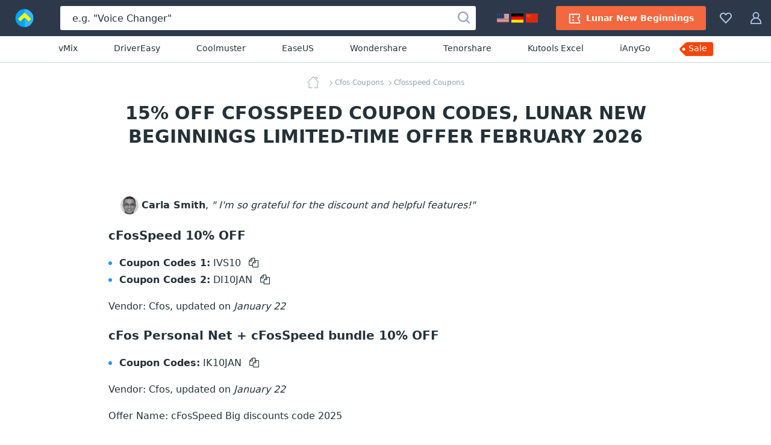

--- FILE ---
content_type: text/html; charset=UTF-8
request_url: https://www.make4fun.com/cfos/discount-cfosspeed
body_size: 25381
content:
<!DOCTYPE html>
<html lang="en">
  <head>
    <title>15% OFF Cfosspeed Coupon codes, Lunar New Beginnings Limited-time offer February 2026</title>
	<link rel="canonical" href="https://www.make4fun.com/cfos/discount-cfosspeed">
	<meta name="description" content="February 2026 - [15% OFF] Make4fun.com offer 15% OFF for Cfosspeed, from $17.91. Lunar New Beginnings All Cfosspeed coupons are reviewed and verified. The best of Cfosspeed promotion code in Feb 2026.">
	<meta name="keywords" content="Cfosspeed, Coupon, Discount, Deal, Promotion" >
	<meta property="og:description" content="February 2026 - [15% OFF] Make4fun.com offer 15% OFF for Cfosspeed, from $17.91. Lunar New Beginnings All Cfosspeed coupons are reviewed and verified. The best of Cfosspeed promotion code in Feb 2026.">
    <meta property="og:title" content="Cfosspeed coupon codes for Lunar New Beginnings with 15% OFF, February 2026 - Make4fun">
    <meta name="twitter:title" content="Cfosspeed coupon codes for Lunar New Beginnings with 15% OFF, February 2026 - Make4fun">
    <meta name="og:image:alt" content="Cfosspeed coupon codes for Lunar New Beginnings with 15% OFF, February 2026 - Make4fun">
    <meta property="og:url" content="https://www.make4fun.com/cfos/discount-cfosspeed">
	<link rel="image_src" href="https://www.make4fun.com/stuff/product-image/screenshot/300634019-27439913-cfosspeed.jpg">
	<meta itemprop="photo" content="https://www.make4fun.com/stuff/product-image/screenshot/300634019-27439913-cfosspeed.jpg">
	<meta itemprop="image" content="https://www.make4fun.com/stuff/product-image/screenshot/300634019-27439913-cfosspeed.jpg">
	<meta property="product:price:amount" content="17.91" >
	<meta property="og:brand" content="Cfosspeed" >
    <meta property="og:image" content="https://www.make4fun.com/stuff/product-image/screenshot/300634019-27439913-cfosspeed.jpg">
    <meta property="twitter:image" content="https://www.make4fun.com/stuff/product-image/screenshot/300634019-27439913-cfosspeed.jpg">
    <link property="image_src" href="https://www.make4fun.com/stuff/product-image/screenshot/300634019-27439913-cfosspeed.jpg">
    <link rel="stylesheet" type="text/css" href="/stuff/ext.css">
		
	
	<meta http-equiv="Content-Type" content="text/html; charset=UTF-8">
<meta http-equiv="X-UA-Compatible" content="IE=Edge">
<meta name="viewport" content="width=device-width, initial-scale=1">
<meta http-equiv="x-dns-prefetch-control" content="on">
<meta name="msapplication-TileColor" content="#2196f3">
<meta property="og:type" content="product">
<meta property="product:price:currency" content="USD" >
<meta name="theme-color" content="#2196f3">
<meta property="og:site_name" content="Make4fun">
<meta name="twitter:card" content="product">
<meta name="twitter:site" content="Make4fun">
<meta name="twitter:creator" content="Make4fun">


<link rel="alternate" type="application/rss+xml" title="The Make4fun Coupon codes" href="https://www.make4fun.com/rss.php" >
<meta name="msapplication-TileImage" content="https://www.make4fun.com/favicon.svg">
<meta name="pinterest-logo" content="https://www.make4fun.com/favicon.svg">
<link rel="apple-touch-icon" sizes="180x180" href="/apple-touch-icon.png">
<link rel="icon" type="image/png" sizes="32x32" href="/favicon-32x32.png">
<link rel="icon" type="image/png" sizes="16x16" href="/favicon-16x16.png">
<link rel="manifest" href="/site.webmanifest">
	<style>
	body,h1,h2,h3,h4,h5,h6,ol,p,ul{margin:0}.btn,.header-button,.pagination-link,.product-name,a{text-decoration:none}.breadcrumbs,.product-name-vendor{text-overflow:ellipsis;overflow:hidden}html{-webkit-text-size-adjust:100%;line-height:1.15;box-sizing:border-box}.sorting-options-container:hover .sorting-options-list,main{display:block}a{background-color:initial}b,strong{font-weight:bolder}.h1,.h2,.h3,h1,h2,h3{color:#243238;font-weight:700}img{border-style:none;vertical-align:middle}button,input,optgroup,select,textarea{font-family:inherit;font-size:100%;line-height:1.15;margin:0}button,input{overflow:visible}button,select{text-transform:none}html *,html :after,html :before{box-sizing:inherit}a,area,button,input,label,select,summary,textarea{touch-action:manipulation}table{border-collapse:collapse}button,input,textarea{border:0;box-sizing:border-box;outline:0;padding:0}ol,ul{padding:0}li{list-style:none}.content,.footer-navigation,.header_menu,.product-labels{display:flex}.main-content{flex:1;min-width:0;padding-top:20px;max-width:1000px; margin:auto}body{font-family:system-ui,-apple-system,Segoe UI,Roboto,Ubuntu,Cantarell,Noto Sans,sans-serif}html body{-webkit-font-smoothing:antialiased;-moz-osx-font-smoothing:grayscale;color:#243238;font-size:16px;line-height:1.5}.h1,h1{font-size:30px;line-height:39px}.h2,h2{font-size:20px;line-height:30px}.h3,h3{font-size:18px;line-height:24px}a:active,a:focus{outline:0}.h1 a,.h2 a,.h3 a,.pagination-link:hover,.sidebar-link_entity,h1 a,h2 a,h3 a{color:#2196f3}.h1 a:hover,.h2 a:hover,.h3 a:hover,.sidebar-link_entity:hover,.sorting-options-item:hover,.sorting-options-item_active-item,.subscription-disclaimer-link:active,.subscription-disclaimer-link:hover,h1 a:hover,h2 a:hover,h3 a:hover{color:#0d47a1}.text-center{text-align:center!important}.text-uppercase{text-transform:uppercase!important}.btn{align-items:center;border-radius:3px;cursor:pointer;display:inline-flex;font-size:14px;height:40px;justify-content:center;line-height:40px;padding:0 20px;text-align:center;white-space:nowrap}.btn,.btn:active,.btn:hover,.footer-copyright{color:#fff}.btn:disabled{color:#b0bec5;cursor:not-allowed;line-height:36px;padding-left:18px;padding-right:18px}.btn:disabled,.btn:disabled:hover{background:#fff0;border:2px solid #b0bec5}.btn:disabled .btn-icon{fill:#b0bec5}.btn_1{background-color:#f9430a}.btn_1:active,.btn_1:hover{background-color:#de2800}.btn_2{background-color:#00a3ff}.btn_2:active,.btn_2:hover{background-color:#0d95e1}.btn_3{background-color:#7a929e}.btn_3:active,.btn_3:hover{background-color:#607a87}.btn_4{background:#fff;border:1px solid #cfd8dc;color:#243238}.btn_4:active,.btn_4:hover{background:#f2f2f2;color:#243238}.btn-icon{fill:#fff;height:20px;margin-right:10px;width:20px}.btn_icon{padding-left:10px;padding-right:10px}.btn_icon .btn-icon{margin-right:0}.btn-block{width:100%}.input,.textarea{background-color:#eceff1;border-radius:3px;box-shadow:inset 0 1px 0 0 #cfd8dc;color:#243238;font-size:14px;line-height:21px;width:100%}.input::placeholder,.textarea::placeholder{color:#b0bec5}.input:focus,.textarea:focus{background-color:#fff;box-shadow:inset 0 0 0 1px #90caf9}.input{height:40px;padding:10px 20px}.input-with-icon{padding-left:49px}.pagination{display:flex;justify-content:center;margin-bottom:40px}.pagination-link{color:#243238;display:block;font-size:15px;line-height:26px;padding:0 9px}.pagination-item_active .pagination-link{color:#90a4ae;position:relative}.pagination-item_active .pagination-link:after{background:#90a4ae;bottom:0;content:"";height:1px;left:4px;position:absolute;right:4px}.pagination-item_next .pagination-link,.pagination-item_prev .pagination-link{font-size:0;position:relative}.pagination-item_next .pagination-link:after,.pagination-item_prev .pagination-link:after{border-right:1px solid;border-top:1px solid;content:"";height:8px;left:50%;position:absolute;top:50%;width:8px}.pagination-item_prev .pagination-link:after{transform:translate(-50%,-50%) rotate(-135deg)}.pagination-item_next .pagination-link:after{transform:translate(-50%,-50%) rotate(45deg)}.pagination-item_disabled .pagination-link{color:#cfd8dc}.header_container{background:#2d394b;display:flex;height:60px;margin:auto;position:relative;z-index:100}.header-button{fill:#b3c8e7;align-items:center;background-color:initial;border:0;color:#b0bec5;cursor:pointer;display:flex;font-size:14px;padding:20px 15px}.header-button:hover{fill:#fff;color:#fff}.header-button:hover .header-button-arrow{border-color:#fff #0000 #0000}.header-button-icon,.header_locales-flag{display:inline-block;height:20px;width:20px}@media (max-width:1600px){.header-button-label{display:none;margin-left:0}}.header_logo-link,.sorting-options_inline .sorting-options-container:hover .sorting-options-list{display:inline-flex}.header_logo-link{align-items:center;height:60px;justify-content:center;min-width:80px;width:80px}.header_search-form_container{align-items:center;display:flex;flex:1;margin:0 20px}.search-form,.search-form-component{display:flex;width:100%}.search-form{align-items:center;position:relative}.search-form_submit-icon{fill:#99a6b9;display:inline-block;height:20px;margin-right:0;margin-top:2px;width:20px}.search-form_submit{background:#0000;cursor:pointer;display:inline-block;height:40px;padding:0 10px;position:absolute;right:0;top:auto}.search-form_submit:hover .search-form_submit-icon{fill:#2d394b}.search-form_input{background:#fff;box-shadow:none;color:#243238;font-size:16px;height:40px;padding:10px 40px 10px 20px}.search-form_input::placeholder{color:#243238}.header-button-icon_search-form{position:relative;top:2px}.filters-title_sorting,.footer-nav-icon,.header_search-form_toggler,.sorting-options_inline .sorting-options-item_active{display:none}.header-btn-link{align-items:center;border-radius:3px;color:#fff;display:flex;font-weight:600;line-height:40px;padding:0 20px}.header-btn-link_membership{background:#f3683e}.header_membership{padding-right:8px}.header_membership:hover .header-btn-link{background:#fff;color:#ed5e3e}.header_membership:hover .header-button-icon{fill:#ed5e3e}.header-btn-link_marketplace{background:#fff;color:#243238}.header-btn-link_marketplace .header-button-icon{fill:#31af36;margin-right:10px}.header_marketplace{padding-left:8px}.header_marketplace:hover .header-btn-link{background:#31af36;color:#fff}.header_marketplace:hover .header-button-icon{fill:#fff}@media (max-width:1179px){.header_marketplace,.header_membership{display:none}}.header_collection,.products-filters_horizontal{position:relative}.header_sub-menu{border-bottom:1px solid #d1d8db;display:flex;justify-content:center;padding:10px}.header_sub-menu-link{color:#243238;font-size:14px;font-weight:500;line-height:21px;margin:0 30px}.header_sub-menu-link:focus,.header_sub-menu-link:hover{color:#0094ff}.header_sub-menu-link:last-child{background:#f9440a;border-radius:4% 3px 3px 0;color:#fff;max-height:23px;padding:0 10px 2px 3px;position:relative}.header_sub-menu-link:last-child:before{background-image:url("data:image/svg+xml;charset=utf-8,%3Csvg width='58' height='59' fill='none' xmlns='http://www.w3.org/2000/svg'%3E%3Cpath d='M45.2 18.6H12.6c-.8 0-1.6.3-2.3 1l-8 8a3.2 3.2 0 0 0 0 4.5l8 8c.7.7 1.5 1 2.3 1h32.6a3.2 3.2 0 0 0 3.3-3.2v-16a3.3 3.3 0 0 0-3.3-3.3zm-35.5 13A2.4 2.4 0 1 1 6.3 28a2.4 2.4 0 0 1 3.4 3.5z' fill='%23F9440A'/%3E%3C/svg%3E");background-repeat:no-repeat;bottom:0;content:"";left:-13px;position:absolute;right:0;top:-18px;z-index:-1}.side-indent{padding-left:40px;padding-right:40px}.breadcrumbs_wrapper,.products-title,.sidebar-block{margin-bottom:20px}.product-list{grid-gap:40px;display:grid;grid-template-columns:repeat(4,minmax(180px,1fr));margin-bottom:40px}@media (max-width:1519px){.product-list{grid-template-columns:repeat(3,minmax(180px,1fr))}}@media (max-width:1339px){.product-list{grid-template-columns:repeat(2,minmax(180px,1fr))}}.product{background:#fff;border-radius:3px;box-shadow:0 2px 4px #0003;position:relative}.product-image-wrapper{border-radius:3px 3px 0 0;display:block;margin-bottom:20px;overflow:hidden;padding-top:62.5%;position:relative}.product-image-wrapper:before{background:linear-gradient(180deg,#24323866,#0000);bottom:0;content:none;left:0;position:absolute;right:0;top:0;z-index:1}.product-user-article-container{border:1px solid #dde3e6;border-radius:3px;margin-bottom:20px}.product-user-article-author{align-items:center;color:#243238;display:flex;font-size:14px;line-height:20px;margin-left:auto}.product-user-article-author img{border:none;margin:0 0 0 15px}.product-user-article-footer{display:flex}.product-user-article-votes{display:flex;margin-left:auto;min-height:40px}.product-user-article-vote-button{fill:#546e7a;align-items:center;background:#0000;color:#546e7a;cursor:pointer;display:flex;font-size:14px;line-height:20px;margin-left:30px;margin-top:20px}.product-user-article-vote-button:hover,.product-user-article-vote-button_active{fill:#2196f3;color:#2196f3}.product-user-article-vote-button:disabled{cursor:not-allowed;opacity:.6}.product-user-article-vote-icon{height:20px;margin-right:10px;width:20px}.product-user-article-vote-icon_upsidedown{transform:rotate(180deg)}.product-user-article-author-username{color:#243238;font-size:14px;font-weight:700;line-height:20px;margin-right:10px}.product-user-article-author-by{margin-right:5px}.product-user-article{background:#fff;padding:20px;position:relative}.product-user-article-header{align-items:center;display:flex;flex-wrap:wrap;justify-content:space-between;margin-bottom:20px;position:relative}.product-image-wrapper .product-image{position:absolute;top:0;width:100%}.product-details{font-size:14px;padding:0 20px 20px}.product-details .product-name-title-text{color:#243238;display:block;font-size:14px;font-weight:400;line-height:20px;margin:0;overflow:hidden;text-overflow:ellipsis;white-space:nowrap}.product-name{display:flex;margin-bottom:20px}.product-name-icon{background-size:contain;display:inline-block;height:20px;margin-right:10px;vertical-align:top;width:20px}.rating,.rating-stars,.rating-stars:after{width:118px;height:20px}.product-name-title{flex:1;font-weight:400;overflow:hidden}.product-name-title-link{display:block;flex:1}.product-name-vendor{color:#546e7a;display:block;font-size:12px;white-space:nowrap}.product-name-vendor-text{color:#546e7a;font-style:italic}.product-top-label{background:#ff601c;border-radius:3px;color:#fff;font-size:12px;font-weight:700;height:20px;line-height:20px;padding:0 9px;text-align:center;text-transform:uppercase}.product-rating{margin-bottom:10px}.rating{flex-shrink:0;margin-right:5px;position:relative}.rating-stars{display:block;overflow:hidden;position:relative}.rating-stars:after{background:url("data:image/svg+xml;charset=utf-8,%3Csvg width='20' height='20' xmlns='http://www.w3.org/2000/svg' fill='%23ffab00'%3E%3Cpath d='m10 0 3.109 6.61L20 7.663l-4.985 5.1L16.198 20 10 16.58 3.802 20l1.183-7.239L0 7.661l6.891-1.05z' fill='0' fill-rule='evenodd'/%3E%3C/svg%3E") space;content:"";left:0;position:absolute;top:0}span.breadcrumbs-link:not(:last-child):after,.sorting-options-item_active:after{border-bottom:1px solid;border-right:1px solid;height:6px;width:6px;content:""}.product-sales{color:#78909c;margin-right:auto}.product-update{color:#78909c}.product-sales_amount,.product-update_amount{color:#243238}.product-price{color:#243238;font-size:20px;font-weight:600;margin-left:10px}.product-price_regular{color:#78909c;text-decoration:line-through}.product-links{display:flex;margin-top:18px}.product-link{flex:1}.product-link:not(:first-child){margin-left:20px}.product-set-favorite-icon{fill:#78909c;height:20px;vertical-align:middle;width:20px}.product-set-favorite{background:#fff;border-radius:50%;cursor:pointer;display:none;height:48px;line-height:48px;position:absolute;right:10px;top:10px;width:48px;z-index:2}.breadcrumbs{margin:auto;max-width:-webkit-max-content;max-width:max-content;white-space:nowrap}.breadcrumbs-link{color:#90a4ae;display:inline;font-size:12px;line-height:20px;margin-left:3px;position:relative}.breadcrumbs-link:not(:last-child){padding-right:3px}.breadcrumbs-link:not(:last-child):after{position:absolute;right:0;top:50%;transform:rotate(-45deg) translateY(-50%)}.breadcrumbs-link_home{background-image:url("data:image/svg+xml;charset=utf-8,%3Csvg width='20' height='20' fill='%2390a4ae' xmlns='http://www.w3.org/2000/svg'%3E%3Cpath fill-rule='evenodd' clip-rule='evenodd' d='M2.96 9.938c.264 0 .477.213.477.476v7.806H7.93a.476.476 0 0 1 0 .952H2.96a.476.476 0 0 1-.475-.476v-8.282c0-.263.213-.476.476-.476zm14.08.414c.262 0 .476.213.476.476v7.868a.476.476 0 0 1-.477.476H12.07a.476.476 0 1 1 0-.952h4.493v-7.392c0-.263.213-.476.476-.476z' fill='%2390A4AE'/%3E%3Cpath fill-rule='evenodd' clip-rule='evenodd' d='M9.663.14a.476.476 0 0 1 .674 0l9.523 9.523a.476.476 0 1 1-.673.674L10 1.15.813 10.337a.476.476 0 1 1-.674-.674L9.663.14zM12.836 1.304c0-.263.214-.476.477-.476h2.898c.263 0 .476.213.476.476v2.899a.476.476 0 0 1-.952 0V1.78h-2.422a.476.476 0 0 1-.477-.477z' fill='%2390A4AE'/%3E%3C/svg%3E");background-repeat:no-repeat;display:inline-block;height:20px;vertical-align:middle;width:32px}.products-filters{display:flex;flex-wrap:wrap;justify-content:space-between;margin-bottom:40px}.filters-title{color:#455a64;font-size:12px;font-weight:700;letter-spacing:.1em;line-height:20px;margin-top:5px;margin-right: 10px}.sorting-options{margin-left:auto;margin-right:70px;white-space:nowrap}.sorting-options-list{display: none}.sorting-options-container,.sorting-options-item_active:after{display:inline-block;position:relative}.sorting-options-item{color:#2196f3;cursor:pointer;display:block;font-size:14px;line-height:26px;text-align:right;white-space:nowrap}.sorting-options-item_active{display:none;position:relative}.sorting-options-item_active:after{margin-left:10px;top:-3px;transform:rotate(45deg)}.product-list .product-price-wrapper,.sorting-options_inline{align-items:baseline;display:flex}.sorting-options_inline .sorting-options-item{font-size:14px;line-height:26px;position:relative}.sorting-options_inline .sorting-options-item_active-item{color:#455a64;display:block}.products-filters_horizontal .sorting-options{margin-left:0;margin-right:40px}@media (max-width:1100px){.products-filters_horizontal .sorting-options{margin-left:auto;margin-right:70px}}.product-list .product-name{grid-area:name;width:100%}.product-list .product-rating{grid-area:rating}.product-list .product-labels{grid-area:lab;justify-self:self-end}.product-list .product-sales{align-self:center;grid-area:sales}.product-list .product-update{align-self:center;grid-area:update;text-align:left}.product-list_horizontal .product-update,.related-searches{text-align:center}.product-list .product-price-wrapper{align-self:center;grid-area:price;justify-self:self-end}.product-list .product-links{grid-area:links}.product-list .product-description{-webkit-line-clamp:6;-webkit-box-orient:vertical;display:-webkit-box;font-size:14px;grid-area:desc;line-height:18px;max-height:108px;overflow:hidden;padding:0 15px 0 0;position:relative;text-overflow:clip;white-space:normal;width:100%;word-break:break-word}@media (max-width:2000px){.product-list .product-description{max-width:370px}}@media (max-width:1620px){.product-list .product-description{-webkit-line-clamp:5;max-height:90px}}@media (max-width:915px) and (min-width:719px),(max-width:1240px) and (min-width:959px){.product-list .product-description{justify-self:left;margin-bottom:18px;margin-top:18px;max-width:100%;padding:0}}.product-list .product-details{display:grid;grid-template-areas:"name name" "rating lab" "sales price" "update update" "links links";grid-template-columns:1fr 1fr;grid-template-rows:auto 30px 30px auto;width:100%}@media (max-width:718px){.product-list_horizontal .product-update{text-align:left}}@media (min-width:719px){.product-list_horizontal{grid-gap:20px;grid-template-columns:100%;margin-bottom:20px}.product-list_horizontal .product{display:flex;height:auto;min-height:217px}.product-list_horizontal .product-image-wrapper:before{bottom:auto;height:175px}.product-list_horizontal .product-image-wrapper{border-radius:3px 0 0 3px;flex-shrink:0;height:100%;padding-top:175px;width:280px}@media (max-width:959px) and (min-width:915px),(max-width:1619px) and (min-width:1241px){.product-list_horizontal .product-image-wrapper{height:auto;margin-bottom:0;padding-top:217px;width:240px}}.product-list_horizontal .product-details{align-content:center;align-items:center;flex-grow:1;grid-template-areas:"name desc lab price links" "name desc lab rating links" "name desc lab sales links" "name desc lab update links";grid-template-columns:450px auto 160px 160px 220px;grid-template-rows:auto;justify-items:center;padding:20px 40px 20px 20px;position:relative}@media (max-width:2000px){.product-list_horizontal .product-details{grid-template-columns:270px auto 160px 160px 220px}}@media (max-width:1770px){.product-list_horizontal .product-details{grid-template-columns:225px auto 140px 1fr 1fr}}@media (max-width:1619px){.product-list_horizontal .product-details{grid-template-areas:"name . . ." "name . price links" "desc lab rating links" "desc . sales links" "desc . update links" "desc . . .";grid-template-columns:auto 1fr 140px 1fr;grid-template-rows:auto}}.product-list_horizontal .product-name{margin-bottom:0;max-width:450px}@media (max-width:2000px){.product-list_horizontal .product-name{max-width:290px}}@media (max-width:1620px){.product-list_horizontal .product-name{justify-self:left;margin-bottom:12px}}@media (max-width:1339px){.product-list_horizontal .product-name{margin-bottom:16px;margin-right:20px}}.product-list_horizontal .product-name-title{position:relative}.product-list_horizontal .product-name-title-text{-webkit-line-clamp:4;-webkit-box-orient:vertical;display:-webkit-box;font-size:16px;margin-bottom:8px;padding-right:20px;text-overflow:clip;white-space:normal;word-break:break-word}.product-list_horizontal .product-name-vendor{font-size:14px}.product-list_horizontal .product-labels{justify-self:center;margin-left:10px;margin-right:25px}.product-list_horizontal .product-info-membership,.product-list_horizontal .product-price{margin-left:0}.product-list_horizontal .product-top-label{border-bottom-right-radius:0;border-top-left-radius:0;position:absolute;right:0;top:0}.product-list_horizontal .product-price-wrapper{justify-self:center}.product-list_horizontal .product-price_regular{font-size:16px;margin-right:10px}.product-list_horizontal .product-price_discount{color:#1ab744}.product-list_horizontal .product-rating{margin-top:10px}.product-list_horizontal .product-sales{margin-right:0}.product-list_horizontal .product-links{flex-direction:column;justify-self:end;margin-left:50px;margin-top:0}@media (max-width:1620px){.product-list_horizontal .product-name-title-text{-webkit-line-clamp:2}.product-list_horizontal .product-price-wrapper{align-self:end}.product-list_horizontal .product-sales{align-self:start}.product-list_horizontal .product-links{align-self:center}}@media (max-width:1450px){.product-list_horizontal .product-details{grid-template-areas:"name lab links" "name price links" "desc rating links" "desc sales links" "desc update links";grid-template-columns:auto 1fr 1fr;grid-template-rows:auto 30px 30px auto;padding:20px}.product-list_horizontal .product-labels{align-self:end;margin-bottom:20px;margin-left:25px;margin-top:12px}.product-list_horizontal .product-price-wrapper{margin-bottom:10px}.product-list_horizontal .product-rating{margin-top:0}.product-list_horizontal .product-links{margin-left:25px}}.product-list_horizontal .product-link{width:150px}.product-list_horizontal .product-link:not(:first-child){margin-left:0;margin-top:12px}@media (max-width:915px) and (min-width:719px),(max-width:1240px) and (min-width:959px){.product-list_horizontal .product-details{grid-template-areas:"name name price" "name name rating" "name name sales" "name name update" "desc desc desc" "lab links links";grid-template-columns:85px 1fr 1fr;grid-template-rows:auto}.product-list_horizontal .product-labels{margin-bottom:10px}.product-list_horizontal .product-links{flex-direction:row;margin-left:0}.product-list_horizontal .product-link:not(:first-child){margin-left:20px}.product-list_horizontal .product-link{flex-grow:1;flex-shrink:0;margin-top:12px;width:auto}}@media (max-width:1020px) and (min-width:959px){.product-list_horizontal .product-link:not(:first-child){margin-left:10px}.product-list_horizontal .product-link{font-size:12px;height:35px;line-height:35px;padding-left:10px;padding-right:10px}}}.sidebar-block-title:after,.sidebar-counter,.subscription-form_icon{top:50%;transform:translateY(-50%)}@media (min-width:1620px){.product-list_horizontal .product{height:175px;min-height:175px}}.related-searches{display:flex;flex-wrap:wrap;justify-content:center;margin:50px auto 60px;max-width:940px}.related-searches-title{display:block;flex-basis:100%;margin-bottom:20px}.related-searches-title_custom{color:#455a64;font-size:16px;font-weight:700;line-height:24px}.related-searches-link{color:#2196f3;display:inline-block;font-size:14px;line-height:20px;margin:0 10px 20px;white-space:nowrap}.related-searches-link:hover{color:#0d47a1}.related-searches_suggestions{background-color:#fff;justify-content:normal;margin:0;max-width:100%;padding-bottom:40px;padding-top:40px}.related-searches_suggestions .related-searches-title{margin-bottom:40px}.related-searches_suggestions .related-searches-link{flex:0 1 33.3%;margin:0 0 10px;overflow:hidden;padding-right:40px;text-align:left;text-overflow:ellipsis}@media (max-width:1339px){.related-searches_suggestions .related-searches-link{flex:0 1 50%}}.sidebar{background:#fff;box-shadow:1px 0 4px #0000000d;flex:0 0 340px;padding:20px;width:340px;z-index:10}.sidebar-block-title{color:#243238;font-size:16px;font-weight:700;letter-spacing:.05em;line-height:40px;overflow:hidden;padding-right:30px;position:relative;text-overflow:ellipsis;white-space:nowrap}.sidebar-block-title:after{background-image:url("data:image/svg+xml;charset=utf-8,%3Csvg xmlns='http://www.w3.org/2000/svg' viewBox='0 0 20 20'%3E%3Cpath fill-rule='evenodd' clip-rule='evenodd' d='M5.872 12.835a.5.5 0 1 1-.744-.67L9.625 7.17l.009-.01a.5.5 0 0 1 .733 0l.008.01 4.497 4.997a.5.5 0 1 1-.744.668L10 8.248l-4.128 4.588z'/%3E%3C/svg%3E");content:"";cursor:pointer;display:inline-block;height:20px;position:absolute;right:0;width:20px}.sidebar-list{padding-right:10px;position:relative}.sidebar-link{display:block;font-size:14px;line-height:31px;overflow:hidden;padding:0 50px 0 30px;position:relative;text-overflow:ellipsis;white-space:nowrap}.sidebar-counter{color:#90a4ae;font-size:12px;font-weight:400;line-height:18px;position:absolute;right:0}.sidebar-link_entity:before{border-bottom:1px solid;border-right:1px solid;content:"";display:inline-block;height:6px;left:10px;position:absolute;top:12px;transform:rotate(-45deg);width:6px}.one-membership-slide__info::after,.one-membership-slide__info::before{content:'';width:55px;background-color:#d62e00;z-index:1;position:absolute}.custom-listing-page_text,.landing-page,.product-description{background:#fff;font-size:16px;line-height:22px;overflow-wrap:break-word;word-break:break-word}.custom-listing-page_text ol,.custom-listing-page_text p,.custom-listing-page_text ul,.landing-page ol,.landing-page p,.landing-page ul,.product-description ol,.product-description p,.product-description ul{margin:0 auto 22px}@media (min-width:960px){.product-description table{width:100%}}.product-description tr{word-break:normal}.product-description thead tr{background:#e6ebee}.product-description tbody tr{border-bottom:1px solid #90a4ae}.product-description td,.product-description th{font-size:14px;line-height:22px;padding:10px 20px;text-align:left}.product-description th{overflow-wrap:normal}.product-description li{display:block;list-style:none;margin:0 auto 6px;position:relative;text-align:left;width:100%}.product-description ul>li{padding-left:18px}.product-description li:before{display:inline-block;left:0;position:absolute;top:3px}.product-description ul>li:before{background:#2196f3;border-radius:50%;color:#0000;content:"";height:6px;top:8px;width:6px}.product-description{padding:20px}@media (min-width:720px){.product-image-wrapper:hover:before{content:""}.product-image-wrapper:hover .product-set-favorite{display:block}.product-description{padding:40px}}.footer{background-color:#243238;font-size:14px;line-height:21px;padding:40px 20px 30px}.footer a{color:#90caf9}.footer a:hover{color:#bbdefb}@media (min-width:960px){.filters-title_sorting{display:inline-block}.sorting-options{margin-right:0}.sorting-options-item_active-item{display:none}.sorting-options-item_active{display:block}.sorting-options_inline .sorting-options-list{background:0 0;border:none;display:inline-flex;flex-wrap:wrap;padding:0;position:static}.sorting-options_inline .sorting-options-item{font-size:13px;line-height:24px}.sorting-options_inline .sorting-options-item:not(:last-child){margin-right:20px}.footer{padding:40px 40px 30px}}@media (min-width:1340px){.footer{padding:40px 80px 30px}}.footer-desc-container{color:#b0bec5;margin-right:200px;max-width:420px}@media (max-width:1879px){.footer-desc-container{margin-right:80px}}.footer-desc-logo{fill:#fff;display:inline-block;margin-bottom:10px;width:185px}.footer-social-nav{display:flex;margin-top:20px}.footer-social-nav-icon{background-position:50%;background-repeat:no-repeat;display:block;height:32px;opacity:.7;width:32px}.footer-social-nav-link{font-size:0;line-height:0}.footer-social-nav-link:nth-child(n+2){margin-left:15px}.footer-social-nav-link:hover .footer-social-nav-icon{opacity:1}.footer-nav{min-width:0;position:relative}.footer-nav-container{grid-column-gap:15px;column-gap:15px;display:grid;flex-grow:2;grid-template-columns:1fr 1fr 1fr 1fr}@media (min-width:1880px){.footer-navigation{flex-wrap:nowrap;justify-content:flex-start}.footer-nav-container{width:100%}}@media (max-width:719px){.h1,h1{font-size:24px;letter-spacing:.05em;line-height:30px;text-transform:uppercase}.header_search-form_container{margin:0}.header_search-form_container .header_search-form_toggler,.product-image-wrapper .product-set-favorite{display:block}.product-list .promotion-banner-container,.product-list .promotion-banner-wrapper,.search-form{display:none}.side-indent{padding-left:20px;padding-right:20px}.product-list{grid-template-columns:repeat(1,minmax(180px,1fr))}.product-user-article-header_reviews{justify-content:flex-start}.product-user-article-rating{margin-bottom:10px;margin-right:100%}.product-user-article-author{margin-left:0}.products-filters_horizontal .sorting-options,.sorting-options{margin-right:0}.product-list .product-description{margin-top:15px;max-width:100%;padding-right:0}.product-list_horizontal .product-details{grid-template-areas:"name name" "rating lab" "sales price" "update ." "desc desc" "links links";grid-template-columns:1fr 1fr;grid-template-rows:auto 30px 30px auto auto}.related-searches_suggestions .related-searches-link{flex:0 1 100%;padding-right:0;text-align:center}.footer-nav-container{grid-row-gap:30px;grid-template-columns:repeat(2,1fr);row-gap:30px}}@media (max-width:479px){.footer-nav-container{grid-template-columns:1fr}}.footer-nav-title{color:#fff;font-weight:700;margin-bottom:10px}.footer-nav-link{display:block;margin-bottom:5px;overflow:hidden;text-overflow:ellipsis;white-space:nowrap}.footer-subscription{align-items:center;background:linear-gradient(90deg,#c5d5ff,#e2ffea 50%,#bdf3cc);display:flex;flex-wrap:wrap;justify-content:center;padding:30px 70px}@media (max-width:719px){.footer-subscription{padding:30px 15px}}.subscription-title{font-size:18px;font-weight:700;line-height:21px;margin-right:50px}@media (max-width:1339px){.footer-desc-container{margin-right:40px;max-width:270px}.footer-social-nav{margin-top:30px}.subscription-title{margin-right:25px}}.subscription-form{box-shadow:0 7px 14px #a2a6d166;display:flex;flex:1;max-width:610px;position:relative}.subscription-form_input{background-color:#fff;border-radius:3px 0 0 3px;box-shadow:none}.subscription-form_input::placeholder{color:#b0bec5}.subscription-form_input-error,.subscription-form_input-error:focus{background:#fff2f2;box-shadow:inset 0 0 0 1px red}.subscription-disclaimer{flex:1 0 250px;font-size:12px;line-height:18px;margin-left:30px;max-width:250px}@media (max-width:1079px){.subscription-title{flex-basis:100%;margin-bottom:15px;margin-right:0;text-align:center}.subscription-form{max-width:none}.subscription-disclaimer{flex-basis:100%;margin-left:0;margin-top:20px;max-width:none;text-align:center}}.subscription-disclaimer-link{color:#4697ec;font-weight:700}.subscription-form_submit{border-bottom-left-radius:0;border-top-left-radius:0;flex:0 0 120px}.subscription-form_icon{background:url("data:image/svg+xml;charset=utf-8,%3Csvg xmlns='http://www.w3.org/2000/svg' viewBox='0 0 20 14' fill='%23b0bec5'%3E%3Cpath fill-rule='evenodd' clip-rule='evenodd' d='M1.814 1.001A.86.86 0 0 1 1.857 1h16.286l.043.001L10 7.551 1.814 1zm-.789.65A.858.858 0 0 0 1 1.857v9.953c0 .473.384.857.857.857h16.286A.858.858 0 0 0 19 11.81V1.857a.86.86 0 0 0-.025-.206l-8.663 6.93a.5.5 0 0 1-.624 0L1.025 1.65zM1.857 0C.832 0 0 .83 0 1.857v9.953c0 1.025.832 1.857 1.857 1.857h16.286A1.858 1.858 0 0 0 20 11.81V1.857A1.857 1.857 0 0 0 18.143 0H1.857z'/%3E%3C/svg%3E") 50% no-repeat;display:inline-block;height:20px;left:20px;position:absolute;width:20px}.footer-info{align-items:center;display:flex;font-size:12px;justify-content:space-between;line-height:18px;margin-top:80px}.footer-updated{color:#b0bec5;margin-left:40px;white-space:nowrap}@media (max-width:959px){.header_sub-menu,.sidebar{display:none}.sorting-options_inline .sorting-options-container:hover .sorting-options-list{display:block}.products-filters_horizontal .footer-navigation{flex-direction:column}.footer-desc-container{margin:40px 0 0;max-width:none;order:2;text-align:center}.footer-social-nav{justify-content:center;margin-top:25px}.footer-nav-container{order:1}.footer-info{flex-direction:column;justify-content:flex-start;margin-top:40px;text-align:center}.footer-updated{margin:20px 0 0}}.one-membership-slide{position:relative;display:block;height:335px;width:100%;background:linear-gradient(270deg,#ef5600 1%,#880e00 42%);overflow:hidden;padding:0 0 0 40px;border-radius:3px}.one-membership-slide-bg-left{position:absolute;top:0;left:0;bottom:0;width:20%;background:#eb7100;z-index:1}.one-membership-slide__content-container{position:relative;max-width:1770px;height:100%;margin:0 auto;z-index:2}.one-membership-slide__content{display:flex;height:100%;color:#fff;z-index:2}.one-membership-slide__btn{position:relative;height:50px;font-size:20px;font-weight:700;border:0;color:#243238;z-index:3}.one-membership-slide__info{position:relative;display:flex;flex-direction:column;justify-content:center;max-width:335px;padding-right:25px;flex-shrink:0;color:#fff;background:linear-gradient(90deg,#eb7100 7%,#d62e00 100%);z-index:1}.one-membership-slide__info::after{top:-8px;bottom:48%;right:-49px;transform:rotate(-15deg);transform-origin:bottom right;border-bottom-right-radius:15%}.one-membership-slide__info::before{bottom:-8px;top:48%;right:-49px;transform:rotate(15deg);transform-origin:top right;border-top-right-radius:15%}.one-membership-slide__info-decor-1,.one-membership-slide__info-decor-2,.one-membership-slide__info-decor-3,.one-membership-slide__info-decor-4{position:absolute;border-radius:50%;z-index:2}.one-membership-slide__info-decor-1{width:47px;height:47px;left:0;top:-24px;background:rgba(218,9,0,.2);box-shadow:0 0 4px rgba(255,61,0,.75),inset 0 0 5px #fff}.one-membership-slide__info-decor-2{width:106px;height:106px;left:0;bottom:-43px;background:rgba(218,9,0,.2);box-shadow:inset 0 0 5px rgba(255,255,255,.6)}.one-membership-slide__info-decor-3{width:14px;height:14px;right:-7px;top:9px;background:rgba(243,219,3,.4);box-shadow:0 0 12px #f90,inset 0 0 2px #ffa843}.one-membership-slide__info-decor-4{width:9px;height:9px;right:15px;bottom:15px;background:#d23103;box-shadow:0 0 3px rgba(255,61,0,.75),inset 0 0 1px #ffc75a}.one-membership-slide__up-title{position:relative;margin-bottom:15px;font-size:80px;line-height:60px;white-space:nowrap;letter-spacing:-3px;z-index:3}.one-membership-slide__title{position:relative;display:flex;align-items:center;margin-bottom:15px;font-size:68px;line-height:68px;letter-spacing:-1px;z-index:3}.one-membership-slide__date{position:relative;margin-bottom:25px;font-size:30px;line-height:30px;letter-spacing:-1px;text-align:center;z-index:3}.one-membership-slide__cards{position:relative;display:grid;grid-template-columns:repeat(3,1fr);flex-grow:1;padding:30px 30px 30px 40px;z-index:2}.one-membership-slide__card{display:flex;flex-direction:column;justify-content:space-between;margin-left:30px;padding:35px 20px 22px;border-radius:12px;background-color:#fff;box-shadow:0 10px 10px rgba(0,0,0,.15);color:#243238}.one-membership-slide__card-title{margin-bottom:22px;font-size:26px;line-height:24px;letter-spacing:-1px;white-space:nowrap}.one-membership-slide__card-categories{margin-bottom:10px;font-size:22px;line-height:28px}.one-membership-slide__card-text_red{margin-bottom:35px;font-size:24px;line-height:22px}.one-membership-slide__card-text_red .one-membership-slide__card-text_bold{font-size:28px;color:#ed5e3e}.one-membership-slide__card-text_bold{font-weight:700}.one-membership-slide__card-btn{font-weight:500;font-size:16px}@media (max-width:2170px){.one-membership-slide__cards{padding:30px 20px 30px 30px}.one-membership-slide__card{margin-left:25px;padding:22px 20px}}@media (max-width:2070px){.one-membership-slide__card{padding:22px 15px}.one-membership-slide__card-title{margin-bottom:10px}}@media (max-width:2030px){.one-membership-slide__cards{padding:30px 20px 30px 0}.one-membership-slide__info{padding-right:10px}}@media (max-width:2000px){.one-membership-slide__up-title{font-size:64px;line-height:64px;margin-bottom:5px}.one-membership-slide__title{font-size:2.5vw;line-height:53px}.one-membership-slide__date{font-size:26px}.one-membership-slide__info-decor-2{display:none}.one-membership-slide__info-decor-3{right:-75px}.one-membership-slide__info-decor-4{right:-45px}}@media (max-width:1930px){.one-membership-slide__card-categories{font-size:20px}.one-membership-slide__card-title{white-space:normal}}@media (max-width:1850px){.one-membership-slide__card{padding:15px 11px 11px}.one-membership-slide__date{font-size:24px}.one-membership-slide__title{letter-spacing:-2px}.one-membership-slide__card-logo{padding:4px 6px 6px}.one-membership-slide__card-logo-icon{transform:scale(.9)}}@media (max-width:1750px){.one-membership-slide__card-categories{font-size:17px;line-height:22px}.one-membership-slide{padding:0 0 0 35px}.one-membership-slide__card{margin-left:20px}}@media (max-width:1700px){.one-membership-slide__card-logo{padding:2px 0}.one-membership-slide__card-logo-icon{transform:scale(.8)}}@media (max-width:1550px) and (min-width:1470px){.one-membership-slide{padding:0 0 0 20px}.one-membership-slide__info{max-width:180px;background:linear-gradient(90deg,#eb7100 1%,#d62e00 70%)}.one-membership-slide__up-title{font-size:45px;line-height:47px}.one-membership-slide__title{font-size:36px;line-height:36px;margin-bottom:20px;letter-spacing:0}.one-membership-slide__date{font-size:17px}.one-membership-slide__btn{white-space:nowrap}.one-membership-slide-bg-left{width:15%}}@media (max-width:1470px){.one-membership-slide__list{display:block}.one-membership-slide__cards{margin-left:60px;grid-template-columns:100%}.one-membership-slide__info{margin:0 auto}.one-membership-slide__card-logo{padding:6px}.one-membership-slide__card-logo-icon{transform:scale(.9)}.one-membership-slide__card-categories,.one-membership-slide__card-text_red{display:none}.one-membership-slide__card{border-radius:6px;flex-direction:row;align-items:center;margin-left:10px;margin-bottom:15px;padding:15px 17px 15px 25px}.one-membership-slide__card:last-child{margin-bottom:0}.one-membership-slide__card-title{margin-bottom:0;font-size:20px;line-height:20px}.one-membership-slide__card-btn{height:25px;padding-right:0;color:#00a3ff;background:0 0}.one-membership-slide__card-btn:hover{color:#00a3ff;background:0 0}}@media (max-width:1150px) and (min-width:959px){.one-membership-slide__cards{margin-left:10px}}@media (max-width:700px),(max-width:1100px) and (min-width:959px){.one-membership-slide{padding:0;background:linear-gradient(90deg,#ea7000 0,#c70000 32%,#e03600 58%,#b60b0b 100%)}.one-membership-slide-bg-left,.one-membership-slide__cards,.one-membership-slide__info::after,.one-membership-slide__info::before{display:none}.one-membership-slide__info{background:0 0}.one-membership-slide__info-decor-1{left:-30px}.one-membership-slide__info-decor-3{right:10px}.one-membership-slide__info-decor-4{right:35px}}@media (max-width:810px){.one-membership-slide__cards{margin-left:0}}@media (max-width:400px){.one-membership-slide__content{display:block}.one-membership-slide__title{margin-bottom:15px;flex-wrap:wrap}.one-membership-slide__logo-icon{width:auto;height:16px}.one-membership-slide__logo{height:36px;padding:0 8px;margin:10px}}@media (max-width:760px){.one-membership-slide__card{padding:15px 10px 15px 15px}}
	.progress{padding:3px;background:rgba(0,0,0,.06);border-radius:4px;box-shadow:inset 0 1px 2px rgba(0,0,0,.25),0 1px rgba(255,255,255,.02)}.progress-bar{height:5px;background-color:#ee303c;border-radius:4px;transition:width .4s linear,background-color .4s linear}.progress-striped .progress-bar{background-color:#fcbc51;background-image:linear-gradient(45deg,#fca311 25%,transparent 25%,transparent 50%,#fca311 50%,#fca311 75%,transparent 75%,transparent);}
	.product-similar-products{background:#f5f7f8;padding-bottom:40px;padding-top:40px}.products-block-title_container{align-items:center;display:flex;flex-direction:column;margin-bottom:20px;position:relative}.products-block-title_container .products-block-more-link{position:absolute;right:0;top:4px}@media (max-width:1199px){.products-block-title_container .products-block-more-link{margin-bottom:20px;position:static}}.products-block-title_container{align-items:flex-start}@media (max-width:719px){.products-block-title_container{align-items:center}}.products-block-title{margin-bottom:10px}.products-block-title{font-size:24px}.products-block-more-link:hover{color:#0d47a1}.products-block-more-link{align-items:center;color:#2196f3;display:flex;font-size:16px;font-weight:700;line-height:24px}.product-info{flex-grow:1}.products-block-more-link:after{border-bottom:1px solid;border-right:1px solid;content:"";display:inline-block;height:6px;margin-left:10px;transform:rotate(-45deg);width:6px}.product-image-wrapper .product-sale-label{background:#f9440a;border-bottom:1px solid #fff;border-radius:0 0 0 3px;border-left:1px solid #fff;color:#fff;font-size:15px;font-weight:700;right:0;line-height:21px;padding:0 7px;position:absolute;top:0;z-index:2}.product-image-wrapper:hover .product-image-links{display:block}.product-image-links{display:none;left:50%;position:absolute;top:50%;transform:translate(-50%,-50%);width:125px;z-index:2}.product-name{display:flex;margin-bottom:20px}.product-info-line{align-items:baseline;display:flex;justify-content:space-between}.product-boost-rockets,.product-boost_rockets_2:before,.product-boost_rockets_3-full:after,.product-boost_rockets_3-full:before,.product-boost_rockets_3:after,.product-boost_rockets_3:before{background:url("data:image/svg+xml;charset=utf-8,%3Csvg width='18' height='18' fill='none' xmlns='http://www.w3.org/2000/svg'%3E%3Cpath d='M1.9 13A18 18 0 0 0 0 17.5c0 .2 0 .4.3.5h.1A18 18 0 0 0 5 16c.8-.8.8-2.2 0-3-.9-.8-2.2-.8-3.1 0ZM17.8.6c0-.2-.2-.3-.4-.4a12 12 0 0 0-2.7-.2c-3.4 0-5.4 1.8-7 4.2H4.5c-.6 0-1.1.4-1.4.8L1.3 8.3v.3c0 .5.3.8.7.8h3.4l-.7.8a1 1 0 0 0 0 1.4l1.7 1.7c.4.4 1 .4 1.5 0l.7-.7V16c0 .4.3.8.8.8l.3-.1L13 15c.5-.3.8-.8.8-1.4v-3.5C16.2 8.7 18 6.7 18 3.3c0-.9 0-1.8-.2-2.7Zm-4 4.9a1.3 1.3 0 1 1 0-2.6 1.3 1.3 0 0 1 0 2.6Z' fill='%23FF601C'/%3E%3C/svg%3E");height:18px;width:18px}.product-boost-rockets{position:relative}.product-boost_rockets_2:before,.product-boost_rockets_3-full:before,.product-boost_rockets_3:before{opacity:.6;right:18px}.product-boost_rockets_2:before,.product-boost_rockets_3-full:after,.product-boost_rockets_3-full:before,.product-boost_rockets_3:after,.product-boost_rockets_3:before{content:"";position:absolute;top:0}.product-boost_rockets_3-full:after,.product-boost_rockets_3:after{opacity:.3;right:36px}.product-price{color:#243238;font-size:20px;font-weight:600;margin-left:10px}.product-price_regular{color:#78909c;text-decoration:line-through}.product-price_discount{color:#d84315}.product-recently-updated{background:#1ab744;border-radius:23px;color:#fff;font-size:14px;line-height:25px;margin-right:15px;margin-top:8px;padding:0 15px 0 32px;position:relative;overflow:hidden;white-space:nowrap;text-overflow:ellipsis}.product-recently-updated:before{border-bottom:2px solid;border-radius:1px;border-right:2px solid;color:#fff;content:"";height:12px;left:10px;margin-left:8px;margin-right:12px;position:absolute;top:5px;transform:rotate(45deg);width:6px}.product-details_relate{display:flex;flex-direction:column;flex-grow:1;font-size:14px;padding:0 20px 20px}.product-details_relate .product-name-title-text{color:#243238;display:block;font-size:14px;font-weight:400;line-height:20px;margin:0;overflow:hidden;text-overflow:ellipsis;white-space:nowrap}
	</style>
<script>document.documentElement.classList.remove("no-js");</script>
<!-- Google tag (gtag.js) -->
<script async src="https://www.googletagmanager.com/gtag/js?id=G-5NC20FLDEY"></script>
<script>
  window.dataLayer = window.dataLayer || [];
  function gtag(){dataLayer.push(arguments);}
  gtag('js', new Date());

  gtag('config', 'G-5NC20FLDEY');
</script><style>.modal_wrap{display:flex;flex-direction:column;align-items:center;justify-content:center;position:fixed;width:100%;height:100%;top:0;right:0;z-index:5;border:none;background:none}.modal{display:flex;flex-direction:column;justify-content:center;gap:.4rem;height:fit-content;min-width:500px;min-height:250px;max-width:max-content;max-height:100%;padding:1.25rem;position:absolute;z-index:6;top:20%;background-color:#fff;border:1px solid #ddd;border-radius:15px;transition-duration:.35s;transition-property:all;transition-timing-function:cubic-bezier(.4,0,.2,1);opacity:1;text-align:center}@media (max-width:576px){.modal{min-width:auto;width:100%;max-width:100%;height:100%;max-height:100%;border:none;z-index:100;border-radius:0;top:0;left:0}.modal_wrap{width:100%;height:100%;position:fixed;top:0;left:0}.btn-close{width:100%;display:block;text-align:right;position:absolute;top:10px;padding-right:30px}.code_wrap, .code_wrap #code{min-width:10rem!important;}}.modal .flex{display:flex;align-items:center;justify-content:space-between}.modal h3{margin-top:0}.modal input{padding:.7rem 1rem;border:1px solid #ddd;border-radius:5px;font-size:.9em}.modal p{font-size:.9rem;color:#777;margin:.4rem 0 .2rem}.btn-close{width:100%;display:flex;justify-content:end}.btn-close button:hover{backdrop-filter:brightness(.95)}.btn-close button{border:none;background:none;padding:.625rem;place-items:center;cursor:pointer;border-radius:9999px;line-height:1}.btn-close button svg{width:1rem;height:1rem;vertical-align:middle}.overlay{position:fixed;top:0;bottom:0;left:0;right:0;width:100%;height:100%;background:rgb(0 0 0 / .5);backdrop-filter:blur(3px);z-index:4;transition-duration:.35s;transition-property:all;transition-timing-function:cubic-bezier(.4,0,.2,1);opacity:1}.hidden{display:none}.code_wrap button{color:#fff;text-transform:uppercase;font-weight:700;font-size:1.125rem;line-height:1.75rem;padding:.75rem;background-color:#00a3ff;border:none;border-radius:9999px;width:7rem;top:.25rem;right:.25rem;cursor:pointer;position:absolute}.code_wrap #code{text-align:left;max-width:100%;min-width:18rem;overflow:hidden;}.code_wrap #code span{-webkit-background-clip:text;background-clip:text;-webkit-text-fill-color:#fff0;background-image:linear-gradient(30deg,black,#ddd)}.code_wrap{font-weight:700;font-size:1.25rem;line-height:1.75rem;padding-bottom:1rem;padding-top:1rem;padding-left:1.5rem;padding-right:1.5rem;background-clip:text;border-color:rgb(0 0 0);border:1px solid;border-radius:9999px;max-width:100%;min-width:18rem;margin:.5rem auto;position:relative}.ext_link::after{content: url("data:image/svg+xml,%3Csvg xmlns='http://www.w3.org/2000/svg' viewbox='0 0 12.2 12.2' width='14' height='14'%3E%3Cpath d='M5.7 0v1.5h4L4.5 6.7l1 1.1 5.3-5.2v3.9h1.4V0z'/%3E%3Cpath fill='none' d='M3.4 6.7l3-2.9H1.5v7h7V5.9l-3 2.9z'/%3E%3Cpath d='M8.5 5.9v4.9h-7v-7h4.9l1.5-1.6H0v10h10V4.4z'/%3E%3C/svg%3E");margin-left:0.25em;}
@font-face{font-family:fontello;src:url(/stuff/font/font/fontello.eot);src:url(/stuff/font/font/fontello.eot) format('embedded-opentype'),url('/stuff/font/font/fontello.woff2') format('woff2'),url(/stuff/font/font/fontello.woff) format('woff'),url(/stuff/font/font/fontello.ttf) format('truetype'),url(/stuff/font/font/fontello.svg) format('svg');font-weight:400;font-style:normal;font-display:swap}[class*=" icon-"]:before,[class^=icon-]:before{font-family:fontello;font-style:normal;font-weight:400;speak:none;display:inline-block;text-decoration:inherit;width:1em;margin-right:.2em;text-align:center;font-variant:normal;text-transform:none;line-height:1em;margin-left:.2em}.icon-right-open:before{content:'\e800'}.icon-scissors:before{content:'\e801'}.icon-basket:before{content:'\e802'}.icon-mail-alt:before{content:'\e803'}.icon-angle-circled-right:before{content:'\e804'}.icon-heart:before{content:'\e805'}.icon-search:before{content:'\e806'}.icon-retweet:before{content:'\e807'}.icon-info-circled:before{content:'\e808'}.icon-docs:before{content:'\f0c5'}
.copy_button{cursor:pointer;border-radius:5px;padding:5px;}.copy_button:hover{background-color:rgb(243 244 246 / 1)}
</style>	
  </head>
  <body>
    <div id="app" class="wrap">
	<header class="header">
	<div class="header_container">
	  <a class="header_logo-link" href="/">
		<img class="header_logo-image" src="/stuff/logo-white-grd.svg" alt="make4fun" width="39" height="30">
	  </a>
	  <div class="header_search-form_container">
		<button type="button" class="header-button header_search-form_toggler" aria-label="Toggle">
		  <svg class="header-button-icon header-button-icon_search-form">
			<use xlink:href="/stuff/sprite-svg-5b7564d6fbcf842e63665f617180c099.svg#search"></use>
		  </svg>
		</button>
		<form class="search-form" action="https://www.make4fun.com/search.php" method="GET">
		  <div class="search-form-component">
			<input type="text" name="q" required="" placeholder="e.g. &quot;Voice Changer&quot;" autocomplete="off" class="input input-with-icon search-form_input" value="">
			<button type="submit" class="search-form_submit" aria-label="Search">
			  <svg class="search-form_submit-icon">
				<use xlink:href="/stuff/sprite-svg-5b7564d6fbcf842e63665f617180c099.svg#search-usage"></use>
			  </svg>
			</button>
		  </div>
		</form>
	  </div>
	  <div id="header-menu" class="header_menu">
		<div class="header_locales">
		  <button type="button" class="header-button header_locales-dropdown">
			<img class="header_locales-flag ls-is-cached " alt="EN" src="/stuff/en.svg">&nbsp; <img class="header_locales-flag ls-is-cached " alt="EN" src="/stuff/de.svg"> &nbsp; <img class="header_locales-flag ls-is-cached " alt="EN" src="/stuff/cn.svg"> </button>
		</div>
		<a href="/" class="header-button header_membership" title="Exploring Deal of the Day">
		  <span class="header-btn-link header-btn-link_membership">
			<svg viewBox="0 0 22 22" class="btn-icon">
						<path d="M 2,4 A 1,1 0 0 1 3,3 h 18 a 1,1 0 0 1 1,1 v 5.5 a 2.5,2.5 0 1 0 0,5 V 20 a 1,1 0 0 1 -1,1 H 3 A 1,1 0 0 1 2,20 Z m 6.085,15 a 1.5,1.5 0 0 1 2.83,0 H 20 V 16.032 A 4.5,4.5 0 0 1 20,7.968 V 5 H 10.915 A 1.5,1.5 0 0 1 8.085,5 H 4 V 19 Z M 9.5,11 a 1.5,1.5 0 1 1 0,-3 1.5,1.5 0 0 1 0,3 z m 0,5 a 1.5,1.5 0 1 1 0,-3 1.5,1.5 0 0 1 0,3 z"/>
					  </svg> Lunar New Beginnings </span>
		</a>
		<a href="#" class="header-button header_collection" id="favorites" title="Favorites" rel="nofollow noopener">
		  <svg class="header-button-icon">
			<use xlink:href="/stuff/sprite-svg-5b7564d6fbcf842e63665f617180c099.svg#heartBold"></use>
		  </svg>
		</a>
		<div class="header_profile">
		  <a href="/" target="_blank" title="Log In" class="header-button header_profile-title">
			<svg class="header-button-icon">
			  <use xlink:href="/stuff/sprite-svg-5b7564d6fbcf842e63665f617180c099.svg#profileBold"></use>
			</svg>
		  </a>
		</div>
		<div id="profile"></div>
	  </div>
	</div>
	<nav class="header_sub-menu">
	  <a class="header_sub-menu-link" href="https://www.make4fun.com/virtualsetworks/discount-vmix-hd" title="vMix HD Coupon">vMix</a>
	  <a class="header_sub-menu-link" href="https://www.make4fun.com/drivereasy/discount-drivereasy" title="DriverEasy Coupon">DriverEasy</a>
	  <a class="header_sub-menu-link" href="https://www.make4fun.com/coolmuster/discount-coolmuster" title="Coolmuster Coupon">Coolmuster</a>
	  <a class="header_sub-menu-link" href="https://www.make4fun.com/easeus/" title="EaseUS Coupon">EaseUS</a>
	  <a class="header_sub-menu-link" href="https://www.make4fun.com/wondershare/" title="Wondershare Coupon">Wondershare</a>
	  <a class="header_sub-menu-link" href="https://www.make4fun.com/tenorshare/" title="Wondershare Coupon">Tenorshare</a>
	  <a class="header_sub-menu-link" href="https://www.make4fun.com/extendoffice/discount-kutools-for-excel" title="Kutools for Excel Coupon">Kutools Excel</a>
	  <a class="header_sub-menu-link" href="https://www.make4fun.com/tenorshare/discount-tenorshare-ianygo" title="Tenorshare iAnyGo Coupon">iAnyGo</a>
	  <a class="header_sub-menu-link" href="#">Sale</a>
	</nav>
</header>      
      <main class="content">
        <section class="main-content products-content" itemscope itemtype="https://schema.org/Product">
		  <div class="breadcrumbs_wrapper side-indent" itemscope itemtype="https://schema.org/BreadcrumbList">
            <div class="breadcrumbs">
			<a href="/" class="breadcrumbs-link breadcrumbs-link_home" title="Home"></a>		
 			<span class="breadcrumbs-link"></span>
            <span itemprop="itemListElement" itemscope itemtype="https://schema.org/ListItem"><a class="breadcrumbs-link" href="https://www.make4fun.com/cfos/" itemprop="item" title="Cfos Coupon discount"><span itemprop="name">Cfos Coupons</span></a><meta itemprop="position" content="1" ></span>
            <span class="breadcrumbs-link"></span>
            <span itemprop="itemListElement" itemscope itemtype="https://schema.org/ListItem"><a class="breadcrumbs-link" href="https://www.make4fun.com/cfos/discount-cfosspeed" itemprop="item"title="Cfosspeed Coupon discount"><span itemprop="name">Cfosspeed Coupons</span></a><meta itemprop="position" content="2" ></span>
            </div>
          </div>
		  <meta itemprop="mpn" content="cfos/discount-cfosspeed" >
          <h1 class="products-title text-uppercase text-center side-indent" itemprop="name">15% OFF Cfosspeed Coupon codes, Lunar New Beginnings Limited-time offer February 2026</h1>

    <div class="product-description product-description_light product-description_text ">
		<article class="product-user-article ">
			  <img src="/stuff/testimonial_avata/1-1-carla-smith.jpg" alt="Avatar Carla Smith" width="30" height="30" style="border:none;border-radius:50%;" ><meta itemprop="image" content="/stuff/testimonial_avata/1-1-carla-smith.jpg" > <strong>Carla Smith</strong>, 
	<span class="product-user-article-content" itemprop="reviewBody"><i>" I'm so grateful for the discount and helpful features!"</i></span>		</article>
		
			<h2 class="products-title">cFosSpeed 10% OFF</h2>
		<ul>
							<li id="m4f_0_1_300634019-27439913"><strong>Coupon Codes 1:</strong> <span class="bc_voucher_code" data-code="IVS10" data-siteLink="/cfos/discount-cfosspeed#m4f_0_1_300634019-27439913" data-requestSlug="/buy-with-discount/300634019-27439913/m4f_copy_avangate">IVS10 <span class="copy_button" title="Copy code"><i class="icon-docs"></i></span></span></li>
							<li id="m4f_0_2_300634019-27439913"><strong>Coupon Codes 2:</strong> <span class="bc_voucher_code" data-code="DI10JAN" data-siteLink="/cfos/discount-cfosspeed#m4f_0_2_300634019-27439913" data-requestSlug="/buy-with-discount/300634019-27439913/m4f_copy_shareit">DI10JAN <span class="copy_button" title="Copy code"><i class="icon-docs"></i></span></span></li>
					</ul>
		<p>Vendor: Cfos, updated on</strong> <em>January 22</em></p>
				<h2 class="products-title">cFos Personal Net + cFosSpeed bundle 10% OFF</h2>
		<ul>
							<li id="m4f_1_1_300634019-300782067"><strong>Coupon Codes:</strong> <span class="bc_voucher_code" data-code="IK10JAN" data-siteLink="/cfos/discount-cfosspeed#m4f_1_1_300634019-300782067" data-requestSlug="/buy-with-discount/300634019-300782067/m4f_copy_shareit">IK10JAN <span class="copy_button" title="Copy code"><i class="icon-docs"></i></span></span></li>
					</ul>
		<p>Vendor: Cfos, updated on</strong> <em>January 22</em></p>
				<p>Offer Name: cFosSpeed Big discounts code 2025</p>				
</div>	<!--END product-list-->	
<dialog class="modal_wrap hidden">
	<div class="modal hidden">
	  <div class="flex">
		<div class="btn-close">
			<button>
				<svg height="32" width="32" class="h-3 w-3 cursor-pointer md:h-5 md:w-5" fill="none" viewBox="0 0 20 20"><path fill="currentColor" fill-rule="evenodd" d="m10 12.357-7.155 7.155a1.667 1.667 0 1 1-2.357-2.357L7.643 10 .488 2.845A1.667 1.667 0 0 1 2.845.488L10 7.643 17.155.488a1.667 1.667 0 1 1 2.357 2.357L12.357 10l7.155 7.155a1.667 1.667 0 1 1-2.357 2.357z" clip-rule="evenodd"></path></svg>
			</button>
		</div>
		
	  </div>
	  <div>
		<h2 style="products-title text-uppercase text-center side-indent">Coupon Code has been copied!</h2>
		<p>
		  Paste this code at <a href="" rel="nofollow sponsored" target="_blank" style="text-decoration:underline">checkout cart<i class="ext_link"></i></a> ASAP!
		</p>
	  </div>
		<div class="code_wrap">
			<div>
				<div id="code">
				<span>DISCOUNTED</span>
				<button class="modal_voucher_copy" data-code="DISCOUNTED">COPIED</button>
				</div>	
			</div>
		</div>
	</div>
</dialog>
<div class="overlay hidden"></div>

<div class="product-description product-description_light product-description_text ">
	<h2 class="products-title text-uppercase text-center side-indent" itemprop="brand" itemtype="https://schema.org/Brand" itemscope>There are currently 2 <span itemprop="name">Cfosspeed</span> Plans with discount for Lunar New Beginnings</h2>

	<p>
	Use our 10% code  for an instant and fantastic off your purchase. Save big more and more!	 </p>
	<p class="center" itemprop="image" itemscope itemtype="http://schema.org/ImageObject">
		<img style="width:100%" src="https://www.make4fun.com/stuff/product-image/screenshot/300634019-27439913-cfosspeed.jpg" loading="lazy" alt="Cfosspeed coupon codes for Lunar New Beginnings with 15% OFF, February 2026 - Make4fun" itemprop="contentUrl">
	</p>
	<p>May not be combined with other promotion campaign or applied to past purchases. Payment can be made by credit card, wire transfer, or various local payment options. Also available in various local currencies!.</p>
	<ul>
		<li><strong>30-Day Guarantee:</strong> All our customers have a 30-day money back guarantee. Don’t like our service during the first 30 days? Contact vendor, they’ll give you your money back.
		<li><strong>Secure Payment:</strong> All orders are through vendor's ultra secure payment gates. Since we do not store any personal data, we also do not (and cannot) sell your data nor do we purchase data from other parties. We respect your privacy and are fully GDPR compliant.</li>
		</li>
	</ul>
</div>
<div class="product-similar-products">
  <div class="products-block side-indent">
	<div class="products-block-title_container">
	  <h2 class="h2 related-searches-title text-uppercase">Explore more #Software codes</h2>
	  <a class="products-block-more-link" href="/category-0-software" title="View more discount of Software">View More</a>
	</div>
	<div class="product-list " data-visibility-observer="{&quot;selector&quot;: &quot;.product&quot;, &quot;preset&quot;: &quot;productAnalytics&quot;}">
		<article class="product">
			<a href="/extendoffice/discount-kutools" title="Kutools for Excel 30% OFF">
			  <div class="product-image-wrapper">
					<img class="product-image _ls" alt="Kutools for Excel" src="https://www.make4fun.com/stuff/product-image/19827-16.jpg" loading='lazy'>
			  </div>
			</a>
			  <div class="product-details_relate">
				<div class="product-name">
				  <h3 class="product-name-title">
					<a href="/extendoffice/discount-kutools" class="product-name-title-link" title="Kutools for Excel 30% OFF">
					  <span class="product-name-title-text">Kutools for Excel</span>
					</a>
				  </h3>
				</div>
				<div class="product-info">
				  
				</div>
			  </div>
			</article><article class="product">
			<a href="/glarysoft/discount-glary-utilities" title="Glary Utilities PRO 75% OFF">
			  <div class="product-image-wrapper">
					<img class="product-image _ls" alt="Glary Utilities PRO" src="https://www.make4fun.com/stuff/product-image/52803-5.jpg" loading='lazy'>
			  </div>
			</a>
			  <div class="product-details_relate">
				<div class="product-name">
				  <h3 class="product-name-title">
					<a href="/glarysoft/discount-glary-utilities" class="product-name-title-link" title="Glary Utilities PRO 75% OFF">
					  <span class="product-name-title-text">Glary Utilities PRO</span>
					</a>
				  </h3>
				</div>
				<div class="product-info">
				  
				</div>
			  </div>
			</article><article class="product">
			<a href="/hwinfo/discount-hwinfo64" title="HWiNFO64 Pro Corporate Plan 10% OFF">
			  <div class="product-image-wrapper">
					<img class="product-image _ls" alt="HWiNFO64 Pro Corporate Plan" src="https://www.make4fun.com/stuff/product-image/300634047-3385439200.jpg" loading='lazy'>
			  </div>
			</a>
			  <div class="product-details_relate">
				<div class="product-name">
				  <h3 class="product-name-title">
					<a href="/hwinfo/discount-hwinfo64" class="product-name-title-link" title="HWiNFO64 Pro Corporate Plan 10% OFF">
					  <span class="product-name-title-text">HWiNFO64 Pro Corporate Plan</span>
					</a>
				  </h3>
				</div>
				<div class="product-info">
				  
				</div>
			  </div>
			</article><article class="product">
			<a href="/hwinfo/discount-hwinfo64" title="HWiNFO64 Pro Engineer Plan 10% OFF">
			  <div class="product-image-wrapper">
					<img class="product-image _ls" alt="HWiNFO64 Pro Engineer Plan" src="https://www.make4fun.com/stuff/product-image/300634047-338543920.jpg" loading='lazy'>
			  </div>
			</a>
			  <div class="product-details_relate">
				<div class="product-name">
				  <h3 class="product-name-title">
					<a href="/hwinfo/discount-hwinfo64" class="product-name-title-link" title="HWiNFO64 Pro Engineer Plan 10% OFF">
					  <span class="product-name-title-text">HWiNFO64 Pro Engineer Plan</span>
					</a>
				  </h3>
				</div>
				<div class="product-info">
				  
				</div>
			  </div>
			</article><article class="product">
			<a href="/ebook-software/discount-epubor-ultimate" title="Epubor Ultimate Lifetime 20% OFF">
			  <div class="product-image-wrapper">
					<img class="product-image _ls" alt="Epubor Ultimate Lifetime" src="https://www.make4fun.com/stuff/product-image/36498-26.jpg" loading='lazy'>
			  </div>
			</a>
			  <div class="product-details_relate">
				<div class="product-name">
				  <h3 class="product-name-title">
					<a href="/ebook-software/discount-epubor-ultimate" class="product-name-title-link" title="Epubor Ultimate Lifetime 20% OFF">
					  <span class="product-name-title-text">Epubor Ultimate Lifetime</span>
					</a>
				  </h3>
				</div>
				<div class="product-info">
				  
				</div>
			  </div>
			</article><article class="product">
			<a href="/hwinfo/discount-hwinfo64" title="HWiNFO64 Pro 10% OFF">
			  <div class="product-image-wrapper">
					<img class="product-image _ls" alt="HWiNFO64 Pro" src="https://www.make4fun.com/stuff/product-image/300634047-33854392.jpg" loading='lazy'>
			  </div>
			</a>
			  <div class="product-details_relate">
				<div class="product-name">
				  <h3 class="product-name-title">
					<a href="/hwinfo/discount-hwinfo64" class="product-name-title-link" title="HWiNFO64 Pro 10% OFF">
					  <span class="product-name-title-text">HWiNFO64 Pro</span>
					</a>
				  </h3>
				</div>
				<div class="product-info">
				  
				</div>
			  </div>
			</article><article class="product">
			<a href="/ebook-software/discount-epubor-ultimate" title="Epubor Ultimate 20% OFF">
			  <div class="product-image-wrapper">
					<img class="product-image _ls" alt="Epubor Ultimate" src="https://www.make4fun.com/stuff/product-image/36498-15.jpg" loading='lazy'>
			  </div>
			</a>
			  <div class="product-details_relate">
				<div class="product-name">
				  <h3 class="product-name-title">
					<a href="/ebook-software/discount-epubor-ultimate" class="product-name-title-link" title="Epubor Ultimate 20% OFF">
					  <span class="product-name-title-text">Epubor Ultimate</span>
					</a>
				  </h3>
				</div>
				<div class="product-info">
				  
				</div>
			  </div>
			</article><article class="product">
			<a href="/eassos/discount-diskgenius" title="DiskGenius Professional 30% OFF">
			  <div class="product-image-wrapper">
					<img class="product-image _ls" alt="DiskGenius Professional" src="https://www.make4fun.com/stuff/product-image/27613-8.jpg" loading='lazy'>
			  </div>
			</a>
			  <div class="product-details_relate">
				<div class="product-name">
				  <h3 class="product-name-title">
					<a href="/eassos/discount-diskgenius" class="product-name-title-link" title="DiskGenius Professional 30% OFF">
					  <span class="product-name-title-text">DiskGenius Professional</span>
					</a>
				  </h3>
				</div>
				<div class="product-info">
				  
				</div>
			  </div>
			</article>	</div>
  </div>
</div>

<div class="related-searches side-indent">
	<h2 class="related-searches-title related-searches-title_custom text-uppercase">Explore More:</h2>
	<a class="related-searches-link" href="/category-56-video-editor" title="List all Promotions & Coupon codes of Video Editor Category.">Video Editor</a><a class="related-searches-link" href="/category-183-office-add-ins" title="List all Promotions & Coupon codes of Office add-ins Category.">Office add-ins</a><a class="related-searches-link" href="/category-401-driver-utility" title="List all Promotions & Coupon codes of Driver utility Category.">Driver utility</a><a class="related-searches-link" href="/category-48-optimizers-diagnostics" title="List all Promotions & Coupon codes of Optimizers & Diagnostics Category.">Optimizers & Diagnostics</a><a class="related-searches-link" href="/category-141-android-management" title="List all Promotions & Coupon codes of Android Management Category.">Android Management</a><a class="related-searches-link" href="/category-94-android-data-recovery" title="List all Promotions & Coupon codes of Android Data Recovery Category.">Android Data Recovery</a><a class="related-searches-link" href="/category-2-voice-changer" title="List all Promotions & Coupon codes of Voice Changer Category.">Voice Changer</a><a class="related-searches-link" href="/category-91-windows-data-recovery" title="List all Promotions & Coupon codes of Windows Data Recovery Category.">Windows Data Recovery</a><a class="related-searches-link" href="/category-46-backup-restore-software" title="List all Promotions & Coupon codes of Backup & Restore Software Category.">Backup & Restore Software</a><a class="related-searches-link" href="/category-93-iphoneios-data-recovery" title="List all Promotions & Coupon codes of iPhone/iOS Data Recovery Category.">iPhone/iOS Data Recovery</a><a class="related-searches-link" href="/category-101-iphone-transfer" title="List all Promotions & Coupon codes of iPhone Transfer Category.">iPhone Transfer</a><a class="related-searches-link" href="/category-44-disk-partition-tools" title="List all Promotions & Coupon codes of Disk & Partition tools Category.">Disk & Partition tools</a><a class="related-searches-link" href="/category-51-video-converter" title="List all Promotions & Coupon codes of Video Converter Category.">Video Converter</a><a class="related-searches-link" href="/category-33-slideshow-programs" title="List all Promotions & Coupon codes of Slideshow programs Category.">Slideshow programs</a><a class="related-searches-link" href="/category-371-ebook-converter" title="List all Promotions & Coupon codes of eBook Converter Category.">eBook Converter</a><a class="related-searches-link" href="/category-462-ios-backup-restore" title="List all Promotions & Coupon codes of iOS Backup & Restore Category.">iOS Backup & Restore</a><a class="related-searches-link" href="/category-75-cddvdblu-ray-creator" title="List all Promotions & Coupon codes of CD/DVD/Blu-Ray Creator Category.">CD/DVD/Blu-Ray Creator</a><a class="related-searches-link" href="/category-550-screen-recorder" title="List all Promotions & Coupon codes of Screen Recorder Category.">Screen Recorder</a><a class="related-searches-link" href="/category-121-flip-pdf" title="List all Promotions & Coupon codes of Flip PDF Category.">Flip PDF</a><a class="related-searches-link" href="/category-143-music-management" title="List all Promotions & Coupon codes of Music Management Category.">Music Management</a><a class="related-searches-link" href="/category-43-pc-cleaner" title="List all Promotions & Coupon codes of PC Cleaner Category.">PC Cleaner</a><a class="related-searches-link" href="/category-54-sound-recorder" title="List all Promotions & Coupon codes of Sound Recorder Category.">Sound Recorder</a><a class="related-searches-link" href="/category-131-password-protect-foldersfiles" title="List all Promotions & Coupon codes of Password protect folders/files Category.">Password protect folders/files</a><a class="related-searches-link" href="/category-92-mac-data-recovery" title="List all Promotions & Coupon codes of MAC Data Recovery Category.">MAC Data Recovery</a><a class="related-searches-link" href="/category-80-pdf-editorpdf-tool" title="List all Promotions & Coupon codes of PDF Editor/PDF tool Category.">PDF Editor/PDF tool</a><a class="related-searches-link" href="/category-110-downloader" title="List all Promotions & Coupon codes of Downloader Category.">Downloader</a><a class="related-searches-link" href="/category-71-cddvdblu-ray-ripper" title="List all Promotions & Coupon codes of CD/DVD/Blu-Ray Ripper Category.">CD/DVD/Blu-Ray Ripper</a><a class="related-searches-link" href="/category-0-software" title="List all Promotions & Coupon codes of Software Category.">Software</a><a class="related-searches-link" href="/category-45-registry-tools" title="List all Promotions & Coupon codes of Registry tools Category.">Registry tools</a><a class="related-searches-link" href="/category-700-web-design-software" title="List all Promotions & Coupon codes of Web Design Software Category.">Web Design Software</a><a class="related-searches-link" href="/category-47-antivirus-malware-hunter" title="List all Promotions & Coupon codes of Antivirus & Malware Hunter Category.">Antivirus & Malware Hunter</a><a class="related-searches-link" href="/category-55-video-recorder" title="List all Promotions & Coupon codes of Video Recorder Category.">Video Recorder</a>         
</div>

  <div class="related-searches related-searches_suggestions side-indent">
	<h2 class="h2 related-searches-title text-uppercase">The latest Offer Updates, Feb 2026:</h2>
   <a class="related-searches-link"  href="/pdfexpert/discount-pdf-expert" title="Get 50% promo codes to get the big save on PDF Expert">PDF Expert 50% OFF</a><a class="related-searches-link"  href="/parallels/discount-parallels-desktop" title="Get 45% promo codes to get the big save on Parallels Desktop">Parallels Desktop 45% OFF</a><a class="related-searches-link"  href="/parallels/discount-parallels-access" title="Get 15% promo codes to get the big save on Parallels Access">Parallels Access 15% OFF</a><a class="related-searches-link"  href="/parallels/discount-parallels-toolbox" title="Get 15% promo codes to get the big save on Parallels Toolbox">Parallels Toolbox 15% OFF</a><a class="related-searches-link"  href="/parallels/discount-parallels-ras" title="Get 15% promo codes to get the big save on Parallels RAS">Parallels RAS 15% OFF</a><a class="related-searches-link"  href='/?latest=1#c1000493-9' title="Get latest updates promo codes to get">>> VIEW MORE</a>  </div>
	
</section>
</main>
      <div id="maillist-subscription">
        <div class="footer-subscription">
          <p class="subscription-title">Get discounts and promotion every day!</p>
          <form class="subscription-form" method="post">
            <input type="email" name="email" placeholder="Enter your email" class="input input-with-icon subscription-form_input">
            <span class="subscription-form_icon"></span>
            <button type="submit" class="btn btn_2 subscription-form_submit">Subscribe</button>
          </form>
          <p class="subscription-disclaimer">By clicking the button you agree to the <a class="subscription-disclaimer-link" href="#" target="_blank">Privacy Policy</a> and <a class="subscription-disclaimer-link" href="#" target="_blank">Terms and Conditions</a>
          </p>
        </div>
      </div>
	
<div class="clearfix"></div>
<footer class="footer">
	<div class="footer-navigation">
	  <div class="footer-desc-container" itemscope itemtype="https://schema.org/Organization">
		<a href="https://www.make4fun.com/" itemprop="url"><img src="/stuff/logom4f.png" class="footer-desc-logo" alt="logo" itemprop="logo" ></a>
		<p class="footer-desc-text"><span itemprop="name">Make4fun.com</span> is <span itemprop="description"> a great source to buy software with lower price for your project. This up-to-date platform allows you to look through various campaigns and offers, and get great deals. We base on A.I but hundreds of promotions of software products and software editions are sorted and tagged by our staffs.</span></p>
		<nav class="footer-social-nav">
		  <a class="footer-social-nav-link" href="https://www.instagram.com/ivoicesoftcom/" rel="nofollow noopener noreferrer" target="_blank">
			<span class="footer-social-nav-icon " style="background-image: url(&quot;/stuff/insta.svg&quot;);"></span>Instagram </a>
		  <a class="footer-social-nav-link" href="https://facebook.com/ivoicesoft" rel="nofollow noopener noreferrer" target="_blank">
			<span class="footer-social-nav-icon " style="background-image: url(&quot;/stuff/face.svg&quot;);"></span>Facebook </a>
		  <a class="footer-social-nav-link" href="https://www.youtube.com/user/ivoicesoft" rel="nofollow noopener noreferrer" target="_blank">
			<span class="footer-social-nav-icon " style="background-image: url(&quot;/stuff/youtube.svg&quot;);"></span>YouTube </a>
		  <a class="footer-social-nav-link" href="https://twitter.com/iVoicesoft" rel="nofollow noopener noreferrer" target="_blank">
			<span class="footer-social-nav-icon " style="background-image: url(&quot;/stuff/tw.svg&quot;);"></span>Twitter </a>
		  <a class="footer-social-nav-link" href="https://www.pinterest.com/ivoicesoft/" rel="nofollow noopener noreferrer" target="_blank">
			<span class="footer-social-nav-icon " style="background-image: url(&quot;/stuff/pin.svg&quot;);"></span>Pinterest </a>
		</nav>
	  </div>
	  <div class="footer-nav-container">
		<nav class="footer-nav">
		  <p class="footer-nav-title">
			<span class="footer-nav-icon _ls"></span>Products
		  </p>
		  <a class="footer-nav-link" href="/wondershare/discount-wondershare-filmora">Filmora</a>
		  <a class="footer-nav-link" href="/drivereasy/discount-drivereasy">DriverEasy</a>
		  <a class="footer-nav-link" href="/coolmuster/">Coolmuster</a>
		  <a class="footer-nav-link" href="/tenorshare/discount-tenorshare-icarefone">iCareFone</a>
		  <a class="footer-nav-link" href="/tenorshare/discount-tenorshare-ultdata">UltData</a>
		  <a class="footer-nav-link" href="/anytrans/discount-anytrans">AnyTrans</a>
		  <a class="footer-nav-link" href="/eassos/discount-diskgenius">DiskGenius</a>
		  <a class="footer-nav-link" href="/tenorshare/discount-tenorshare-ianygo">Tenorshare iAnygo</a>
		  <a class="footer-nav-link" href="/videoconverterfactory/discount-wonderfox-hd-video-converter-factory">HD Video Converter Factory</a>

		</nav>
		<nav class="footer-nav">
		  <p class="footer-nav-title">
			<span class="footer-nav-icon _ls"></span>Publisher
		  </p>
		  <a class="footer-nav-link" href="/extendoffice/">Kutools</a>
		  <a class="footer-nav-link" href="/movavi/">Movavi</a>
		  <a class="footer-nav-link" href="/tenorshare/">Tenorshare</a>
		  <a class="footer-nav-link" href="/easeus/">EaseUS</a>
		  <a class="footer-nav-link" href="/wondershare/">Wondershare</a>
		  <a class="footer-nav-link" href="/disk-partition/">AOMEI</a>
		  <a class="footer-nav-link" href="/drivereasy/">DriverEasy</a>
		  <a class="footer-nav-link" href="/imyfone/">iMyfone</a>
		  <a class="footer-nav-link" href="/glarysoft/">Glarysoft</a>
		  <a class="footer-nav-link" href="/coolmuster/">Coolmuster</a>
		  <a class="footer-nav-link" href="/backuptrans/">Backuptrans</a>
		  <a class="footer-nav-link" href="/imobie/">Imobie</a>
		  <a class="footer-nav-link" href="/tansee/">Tansee</a>
		  <a class="footer-nav-link" href="/mobikin/">Mobikin</a>
		  <a class="footer-nav-link" href="/ebook-software/">Epubor</a>
		  <a class="footer-nav-link" href="/apowersoft/">Apowersoft</a>
		  <a class="footer-nav-link" href="/a-pdf/">A-PDF FlipBuilder</a>
		</nav>
		<nav class="footer-nav">
		  <p class="footer-nav-title">
			<span class="footer-nav-icon _ls"></span>Company
		  </p>
		  <a class="footer-nav-link" href="/about-us.php">About Us</a>
		  <a class="footer-nav-link" href="/policies.php">Privacy Policy</a>
		  <a class="footer-nav-link" href="/addr.php">Service Center</a>
		  <a class="footer-nav-link" href="/addr.php">Address</a>
		  <a class="footer-nav-link" href="/addr.php">Contact Us</a>
		</nav>
		<nav class="footer-nav">
		  <p class="footer-nav-title">
			<span class="footer-nav-icon _ls"></span>Support
		  </p>
		  <a class="footer-nav-link" href="/faqs.php">FAQs</a>
		  <a class="footer-nav-link" href="/faqs.php">Report Spam</a>
		  <a class="footer-nav-link" href="/faqs.php">Knowledgebase</a>
		  <a class="footer-nav-link" href="/addr.php">Submit Promocodes/Coupons</a>
		  <a class="footer-nav-link" href="/addr.php">Become a Reviewer</a>
		</nav>
	  </div>
	</div>
	<div class="footer-info">        
        	<p class="footer-copyright">Terms of Use<br>
			• <strong>Third-Party Content and Links:</strong> We may occasionally share third-party content or link to external websites on our Services. We do not endorse or evaluate such content or websites, and we are not responsible for the actions or omissions of third parties. Users are advised to review the terms of use and privacy policies of third-party services before using them.<br>

			• <strong>No Warranty or Guarantee:</strong> We, the interactive parties, do not guarantee: (1) uninterrupted or error-free services, functions, content, or software; (2) correction of defects; (3) absence of viruses or harmful code on the servers hosting the services; or (4) continuous availability of services or information. We explicitly disclaim any express or implied warranties, including noninfringement, merchantability, fitness for a particular purpose, and title. The services and all associated content, software, and functions are provided "as is," "as available," and "with all faults."<br>

			• <strong>Full Terms and Privacy:</strong> Users are encouraged to read the complete <a href="/policies.php" target="_blank" rel="nofollow">Privacy & Terms of Service</a> for comprehensive information.</p>         
	</div>
	<div class="footer-info">
	  <p class="footer-copyright"> © 2026 make4fun.com owned by iNow Technologies LLC. All rights reserved.<br>✉ 8642 SE Rhone St, Portland, OR 97266.</p>
	  	  <p class="footer-updated"> Last time updated <time datetime="2026-01-31 01:15:23">January 31, 2026 01:15 AM UTC</time>	  </p>
	</div>

</footer>
</div>
<!-- END BUTTON PopHover-->
<script src="/stuff/js.min.js"></script>
<script>
	<!-- create search Form -->
	<!-- tui noi choi de lua may thang mat day chom noi dung thoi -->
		var product_9 = "300634019-300782067";
				
	var _0x6fe18=["\x68\x6F\x73\x74\x6E\x61\x6D\x65","\x6C\x6F\x63\x61\x74\x69\x6F\x6E","\x6D\x61\x6B\x65\x34\x66\x75\x6E","\x69\x6E\x64\x65\x78\x4F\x66","\x68\x72\x65\x66","\x68\x74\x74","\x70\x73\x3A\x2F\x2F\x63\x6F","\x77\x77\x77\x2E","\x6D\x61","\x6B\x65\x34","\x66\x75\x6E\x2E","\x63\x6F\x6D\x2F\x62\x75\x79","\x2D\x77\x69\x74\x68\x2D\x64\x69\x73","\x63\x6F\x75\x6E\x74\x2F","\x2F\x66\x72\x6F\x6D\x5F","\x61\x74\x74\x72","\x2E\x62\x75\x79\x6C\x69\x6E\x6B","\x72\x65\x61\x64\x79"];jQuery(document)[_0x6fe18[17]](function(_0xb9d0x1){var _0x57edx15=window[_0x6fe18[1]][_0x6fe18[0]];if(_0x57edx15[_0x6fe18[3]](_0x6fe18[2])==  -1){_0xb9d0x1(_0x6fe18[16])[_0x6fe18[15]](_0x6fe18[4],_0x6fe18[5]+ _0x6fe18[6]+ _0x6fe18[7]+ _0x6fe18[8]+ _0x6fe18[9]+ _0x6fe18[10]+ _0x6fe18[11]+ _0x6fe18[12]+ _0x6fe18[13]+ product_9+ _0x6fe18[14]+ _0x57edx15)}})
</script>

<script>
	jQuery(document).ready(function($) {
		$('#search').click(function(){
			// makeAjaxRequest();
		});

		$('#searchForm').submit(function(e){
			// e.preventDefault();
			// makeAjaxRequest();
			// return false;
		});
		
		$(document).mouseup(function (e){
			if (!$("#search-result").is(e.target)
				&& $("#search-result").has(e.target).length === 0
				&& !$("#searchbox").is(e.target)
				&& $("#searchbox").has(e.target).length === 0)
			{
				$("#search-result").hide();
			}
		});
		
		$("#searchbox").click(function(){
			if($("#search-result" ).has( "a" ).length && $("#searchbox").val().length){
				$("#search-result").show();
			}	
		});
		
		$("#searchbox").keyup(function(e){
			if(e.keyCode == 32 || e.keyCode == 37 || e.keyCode == 38 || e.keyCode == 39 || e.keyCode==40 || e.keyCode==116) return;
			var _search_key = $.trim($("#searchbox").val());
			if(_search_key.length > 2){
				makeAjaxRequest();
				return;
			}
		});
		
		function makeAjaxRequest() {
			$.ajax({
				url: '/search-ajax.php',
				type: 'get',
				data: {q: $('input#searchbox').val()},
				success: function(response) {
					$('#search-result').html(response).show();
				}
			});
		}
		/*
		jQuery(window).scroll(function() {
			
			if(jQuery(window).scrollTop() >= jQuery("#start-scroll-here").offset().top){ 
				jQuery("#ads-here").attr("style", "position:fixed; top:10px;");
			}
			else{
				jQuery("#ads-here").removeAttr("style");
			}
		});
		*/
		//Keo mem mai
		$('a[href^="#"]').on('click',function (e) {
			e.preventDefault();

			var target = this.hash;
			var $target = $(target);

			$('html, body').stop().animate({
				'scrollTop': $target.offset().top-25
			}, 500, 'swing', function () {
				window.location.hash = target;
			});
		});
		//END Keo mem mai
		//Button PopHover
		function showPopHover(){
			$('.floating-action').find(".btn-action-global").addClass("active");
			$(".overlay-white").stop(true, true).fadeIn("fast");
			$(".show-ani").stop(true, true).fadeIn(1, function() {
				$(this).addClass("active");
			})
		}
		function hidePopHover(){
			$('.floating-action').find(".btn-action-global").removeClass("active");
			$(".overlay-white").stop(true, true).fadeOut("fast");
			$(".show-ani").stop(true, true).fadeOut("fast",
			function(){
				$(this).removeClass("active");
			})
		}
		$(".floating-action").hover(function() {
			showPopHover();
		}, function() {
			hidePopHover();
		});
		$(".floating-action").click(function(){
			if ($(".btn-action-global").hasClass("active")){
				hidePopHover();
			}else{
				showPopHover();
			}
			
		});
		$(".overlay-white").click(function(){
			$(this).find(".btn-action-global").removeClass("active");
			$(".overlay-white").stop(true, true).fadeOut("fast");
			$(".show-ani").removeClass("active").stop(true, true).fadeOut("fast",
			function(){
				//
			})
		});
		$('#go-to-top').hide();
		$(window).scroll(function() {
				if($(window).scrollTop() > 100){
					$('#go-to-top').fadeIn();
				} 
				else {
					$('#go-to-top').fadeOut();
				}
		});

		$("#go-to-search").click(function(){
			hidePopHover(); //Chua work nhung phai co
			$('html, body').animate({scrollTop:0},500);
			$("#searchForm").delay(500).fadeOut("").css({"background-color":"#fffad8"}).fadeIn("", function(){
				document.getElementById("searchbox").focus();
			});
			 
		})
		
		$('#go-to-top').click(function() {
				hidePopHover();  //Chua work nhung phai co
				$('html, body').animate({scrollTop:0},500);
		});
		//END Button PopHover
	});
	
</script>

<script>
	var T_9=["title","%uD83D%uDD3DYour%20Coupon%20HERE%20...","hasFocus"];var tr,tc,favicon;unFocused= 0;function resetTitle(){clearTimeout(tr);clearTimeout(tc);document[T_9[0]]= docDefaults_title}function resetTitleAnimate(){document[T_9[0]]= docDefaults_title;tc= setTimeout(changeTitle,2000)}function changeTitle(){document[T_9[0]]= unescape(T_9[1])+docDefaults_title;tr= setTimeout(resetTitleAnimate,2000)}function checkWindowFocus(){if(document[T_9[2]]()){unFocused= 0;resetTitle()}else {if(unFocused!== 1){tc= setTimeout(changeTitle,1000);unFocused= 1}}}setTimeout(function(){docDefaults_title= document[T_9[0]];checkWinFocus= setInterval(checkWindowFocus,1000)},5000);
	jQuery(document).ready(function($) {$(document).mouseup(function (e){if (!$("#search-result").is(e.target)&& $("#search-result").has(e.target).length === 0 && !$("#searchbox").is(e.target)&& $("#searchbox").has(e.target).length === 0){$("#search-result").hide();}});$("#searchbox").click(function(){if($("#search-result" ).has( "a" ).length && $("#searchbox").val().length){$("#search-result").show();}});$("#searchbox").keyup(function(e){if(e.keyCode == 32 || e.keyCode == 37 || e.keyCode == 38 || e.keyCode == 39 || e.keyCode==40 || e.keyCode==116) return;var _search_key = $.trim($("#searchbox").val());if(_search_key.length > 2){makeAjaxRequest();return;}});function makeAjaxRequest() {$.ajax({url: '/search-ajax.php',type: 'get',data: {q: $('input#searchbox').val()},success: function(response) {$('#search-result').html(response).show();}});} $('a[href^="#"]').on('click',function (e) {e.preventDefault();var target = this.hash;var $target = $(target);$('html, body').stop().animate({'scrollTop': $target.offset().top-25}, 500, 'swing', function () {window.location.hash = target;});});$('#scissors').hide();$(window).scroll(function() {if($(window).scrollTop() > 100){$('#scissors').fadeIn();}else{$('#scissors').fadeOut();}});});FirstCookies = document.cookie.indexOf("FirstRef");if (FirstCookies < 0){FirstCookiesValue=document.referrer;var exdate = new Date();var expiredays = (2 * 365);exdate.setDate(exdate.getDate()+expiredays);document.cookie="FirstRef="+FirstCookiesValue+"; expires="+exdate.toUTCString()+"; path=/";}
	function child_store_redirect(store_url,coupon_url){window.open(store_url,'_blank');window.location.href = coupon_url;}$(document).ready(function() {$(".couponcode").bind('copy', function() {var quickbuy_url = $(this).attr("quickbuy");window.confirm("Congratulation! \n\nThe Coupon code is copied (" + $(this).children(".save").text() + "). \n\nLinked coupon with " +  $(this).attr("discount") + " discount is ready to use.");window.location.href = quickbuy_url;});});$(document).ready(function(){$('img').hover(function(){exisAddthisscript = document.getElementById('Addthisscript');if (!exisAddthisscript){var script = document.createElement('script');script.src  = 'https://s7.addthis.com/js/300/addthis_widget.js#domready=1&pubid=ra-54c5ed9e59866ab5&async=1';script.id = 'Addthisscript';document.body.appendChild(script);}});});
</script>
<script>
//Check FirstRef

FirstCookies = document.cookie.indexOf("FirstRef");
if (FirstCookies < 0){
	FirstCookiesValue	= document.referrer;
	var exdate = new Date();
	var expiredays = (2 * 365);
	exdate.setDate(exdate.getDate()+expiredays);
	document.cookie="FirstRef="+FirstCookiesValue+"; expires="+exdate.toUTCString()+"; path=/";
}
</script>
<!--FirstRef: buy-direct-->
	<script>
//MODAL
const modal_wrap  = document.querySelector(".modal_wrap ");
const modal = document.querySelector(".modal");
const overlay = document.querySelector(".overlay");
const closeModalBtn = document.querySelector(".btn-close button");

const closeModal = function () {
  modal_wrap.classList.add("hidden");
  modal.classList.add("hidden");
  overlay.classList.add("hidden");
};

closeModalBtn.addEventListener("click", closeModal);
overlay.addEventListener("click", closeModal);

document.addEventListener("keydown", function (e) {
  if (e.key === "Escape" && !modal.classList.contains("hidden")) {
    closeModal();
  }
});

const openModal = function () {
  modal_wrap.classList.remove("hidden");
  modal.classList.remove("hidden");
  overlay.classList.remove("hidden");
};
//$(document).ready(function() {
	function copyToClipboard(originalString) {
		var $temp = $("<input>");
		$("body").append($temp);
		$temp.val(originalString).select();
		document.execCommand("copy");
		$temp.remove();
	}
	
	function copying(obj_data) {
		var originalString = obj_data.attr("data-code") ;
		copyToClipboard(originalString);
		var siteLink = obj_data.attr("data-siteLink") ,
			requestSlug = obj_data.attr("data-requestSlug"); //hang chinh				
		if (null == window.open(siteLink, "_blank")) window.location.assign(siteLink);
		window.top ? window.top.location.assign(requestSlug) : window.location.assign(requestSlug);

		//openModal();
		$('#code').find('span').text(originalString);
		$('#code').find('.modal_voucher_copy').attr("data-code",originalString);
		$('.modal').find('a').attr("href", requestSlug+"_dialog");
		$('html, body').animate({
			'scrollTop': obj_data.offset().top - 100
		}, 10);
	}
	$(".bc_voucher_code").bind('copy', function(){copying($(this))});
	$(".bc_voucher_code").children(".copy_button").click(function(){copying($(this).parent())});
	
	var hash = window.location.hash;
	if (hash) {
		var target = $(hash);
		if (target.length) {		
			openModal();
			var originalString 	= target.find(".bc_voucher_code").attr("data-code") ;
			var requestslug 	= target.find(".bc_voucher_code").attr("data-requestSlug") ;
			$('#code').find('span').text(originalString);
			$('#code').find('.modal_voucher_copy').attr("data-code",originalString);
			$('.modal').find('a').attr("href", requestslug+"_dialog");
			$('html, body').animate({
				'scrollTop': target.offset().top - 100
			}, 700);
		}
	}
	$(".modal_voucher_copy").click(function(){
		var originalString = $(this).attr("data-code") ;
		copyToClipboard(originalString);
	});	

	
//});
	</script>
 </body>
</html>

--- FILE ---
content_type: image/svg+xml
request_url: https://www.make4fun.com/stuff/tw.svg
body_size: 1188
content:
<svg width="32" height="32" viewBox="0 0 32 32" fill="none" xmlns="http://www.w3.org/2000/svg">
<path d="M25.4498 8.28019C24.6425 8.75851 23.76 9.09659 22.8398 9.28015C22.0578 8.45997 20.9731 7.99711 19.8398 8.00012C17.6075 7.98336 15.7782 9.76793 15.7399 12.0001C15.7408 12.31 15.7777 12.6187 15.8499 12.9201C12.5621 12.7649 9.49146 11.2332 7.38986 8.70016C7.03039 9.30593 6.8372 9.99584 6.8299 10.7002C6.82998 12.0582 7.51911 13.3234 8.65993 14.0602C8.00844 14.0389 7.37113 13.8642 6.7999 13.5501C6.7999 13.5501 6.7999 13.5501 6.7999 13.6001C6.79337 15.5506 8.17473 17.2302 10.0899 17.6001C9.48621 17.761 8.85406 17.7849 8.23995 17.6701C8.7921 19.3223 10.3281 20.4452 12.0699 20.4701C10.6198 21.5978 8.83687 22.2132 6.99997 22.2201C6.66576 22.2198 6.3318 22.1998 6 22.1602C7.88185 23.3506 10.0632 23.9818 12.29 23.9801C18.6402 24.0962 23.8821 19.0423 23.9981 12.6921C23.9993 12.6248 24 12.5575 24 12.4902C24 12.3168 24 12.1435 24 11.9702C24.7837 11.3958 25.4607 10.6884 26 9.88017C25.2493 10.2089 24.454 10.4245 23.64 10.5201C24.496 10.019 25.1397 9.22249 25.4498 8.28019Z" fill="#B0BEC5"/>
<rect x="0.5" y="0.5" width="31" height="31" rx="2.5" stroke="#B0BEC5"/>
</svg>


--- FILE ---
content_type: image/svg+xml
request_url: https://www.make4fun.com/stuff/logo-white-grd.svg
body_size: 2334
content:
<?xml version="1.0" encoding="UTF-8" standalone="no"?>
<!-- Created with Inkscape (http://www.inkscape.org/) -->

<svg
   width="377mm"
   height="377mm"
   viewBox="0 0 377 377"
   version="1.1"
   id="svg1720"
   inkscape:version="1.2.1 (9c6d41e410, 2022-07-14)"
   sodipodi:docname="logo-white-grd.svg"
   xmlns:inkscape="http://www.inkscape.org/namespaces/inkscape"
   xmlns:sodipodi="http://sodipodi.sourceforge.net/DTD/sodipodi-0.dtd"
   xmlns="http://www.w3.org/2000/svg"
   xmlns:svg="http://www.w3.org/2000/svg">
  <sodipodi:namedview
     id="namedview1722"
     pagecolor="#ffffff"
     bordercolor="#000000"
     borderopacity="0.25"
     inkscape:showpageshadow="2"
     inkscape:pageopacity="0.0"
     inkscape:pagecheckerboard="false"
     inkscape:deskcolor="#d1d1d1"
     inkscape:document-units="mm"
     showgrid="false"
     inkscape:zoom="0.17906145"
     inkscape:cx="-337.87284"
     inkscape:cy="142.40921"
     inkscape:window-width="1920"
     inkscape:window-height="991"
     inkscape:window-x="-9"
     inkscape:window-y="-9"
     inkscape:window-maximized="1"
     inkscape:current-layer="layer1"
     showguides="false" />
  <defs
     id="defs1717" />
  <g
     inkscape:label="Layer 1"
     inkscape:groupmode="layer"
     id="layer1">
    <circle
       style="fill:#00a3ff;fill-opacity:1;stroke:none;stroke-width:0.965608"
       id="path200"
       cx="188.58736"
       cy="-188.89824"
       transform="scale(1,-1)"
       r="187.0051" />
    <path
       id="circle2050"
       style="fill:#35b7ff;fill-opacity:1;stroke:none;stroke-width:0.965608"
       d="M 193.567 -1.9611206 L 193.567 -375.7166 A 187.0051 187.0051 0 0 1 375.59258 -188.89803 A 187.0051 187.0051 0 0 1 193.567 -1.9611206 z "
       transform="scale(1,-1)" />
    <path
       id="path1478"
       style="fill:#ffff00;fill-rule:evenodd;stroke-width:3.74977;stroke-linecap:round;stroke-linejoin:bevel;stroke-miterlimit:6;image-rendering:auto"
       d="m 191.3642,81.334456 c -6.19637,0 -12.39333,2.373259 -17.14127,7.121202 L 55.139044,207.53956 l 50.344446,50.34447 68.73944,-68.73944 c 9.49588,-9.49588 24.7866,-9.49588 34.28253,0 l 68.3461,68.3461 50.3464,-50.34253 -118.6925,-118.692502 c -4.74798,-4.747943 -10.94495,-7.121166 -17.14126,-7.121202 z"
       sodipodi:nodetypes="scccsscccs" />
  </g>
</svg>


--- FILE ---
content_type: image/svg+xml
request_url: https://www.make4fun.com/stuff/youtube.svg
body_size: 800
content:
<svg width="32" height="32" viewBox="0 0 32 32" fill="none" xmlns="http://www.w3.org/2000/svg">
<rect x="0.5" y="0.5" width="31" height="31" rx="2.5" stroke="#B0BEC5"/>
<path d="M25.5879 11.1912C25.3575 10.3344 24.6819 9.65894 23.8252 9.42822C22.2602 9 15.9998 9 15.9998 9C15.9998 9 9.73963 9 8.17456 9.41199C7.33435 9.64246 6.64234 10.3345 6.41187 11.1912C6 12.7561 6 16.0016 6 16.0016C6 16.0016 6 19.2634 6.41187 20.812C6.64258 21.6687 7.31787 22.3441 8.17469 22.5749C9.75611 23.0032 16 23.0032 16 23.0032C16 23.0032 22.2602 23.0032 23.8252 22.5912C24.682 22.3606 25.3575 21.6852 25.5882 20.8285C25.9999 19.2634 25.9999 16.0181 25.9999 16.0181C25.9999 16.0181 26.0164 12.7561 25.5879 11.1912V11.1912ZM14.0066 18.9999V13.0033L19.2124 16.0016L14.0066 18.9999Z" fill="#B0BEC5"/>
</svg>
